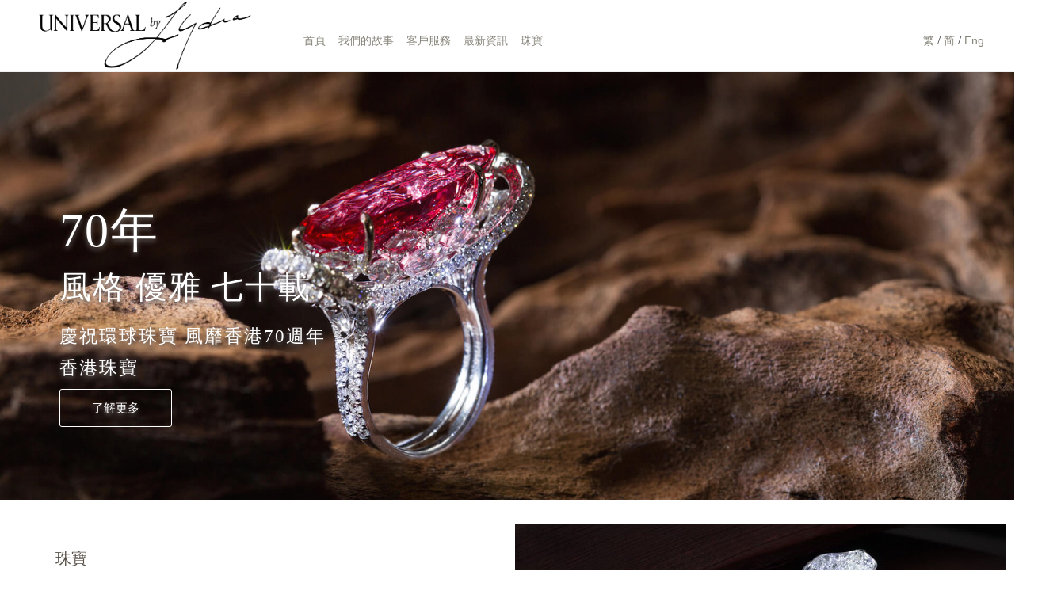

--- FILE ---
content_type: text/html; charset=utf-8
request_url: https://www.uj.com.hk/index.php?route=common/home
body_size: 8587
content:
<!DOCTYPE html>
<html dir="ltr" lang="zh_HK" class="webkit chrome chrome131 mac journal-desktop is-guest skin-2 responsive-layout default-header infinite-scroll catalog-search catalog-currency catalog-cart currency-symbol currency-symbol-mobile no-top-on-mobile collapse-footer-columns mobile-menu-on-tablet extended-layout header-sticky sticky-full product-grid-second-image product-list-second-image hide-cart home-page layout-1 route-common-home oc1 no-secondary" data-j2v="2.9.7">
<head>
<meta charset="UTF-8" />
<meta name="viewport" content="width=device-width, initial-scale=1">
<meta name="format-detection" content="telephone=no">
<!--[if IE]><meta http-equiv="X-UA-Compatible" content="IE=Edge,chrome=1"/><![endif]-->
<title>universal</title>
<base href="https://uj.com.hk/" />
<meta name="description" content="universal" />
<meta property="og:title" content="universal" />
<meta property="og:site_name" content="universal" />
<meta property="og:url" content="https://www.uj.com.hk/index.php?route=common/home" />
<meta property="og:description" content="universal..." />
<meta property="og:type" content="website" />
<meta property="og:image" content="https://uj.com.hk/image/cache/data/website/logo/Frame-600x315.png" />
<meta property="og:image:width" content="600" />
<meta property="og:image:height" content="315" />
<meta name="twitter:card" content="summary" />
<meta name="twitter:title" content="universal" />
<meta name="twitter:description" content="universal..." />
<meta name="twitter:image" content="https://uj.com.hk/image/cache/data/website/logo/Frame-200x200.png" />
<meta name="twitter:image:width" content="200" />
<meta name="twitter:image:height" content="200" />
<link href="https://uj.com.hk/image/data/website/logo/Frame.png" rel="icon" />
<link rel="stylesheet" href="https://uj.com.hk/catalog/view/theme/journal2/css/j-strap.css?j2v=2.9.7"/>
<link rel="stylesheet" href="https://uj.com.hk/catalog/view/javascript/jquery/ui/themes/ui-lightness/jquery-ui-1.8.16.custom.css?j2v=2.9.7"/>
<link rel="stylesheet" href="https://uj.com.hk/catalog/view/theme/journal2/lib/swiper/css/swiper.css?j2v=2.9.7"/>
<link rel="stylesheet" href="https://uj.com.hk/catalog/view/theme/journal2/lib/lightgallery/css/lightgallery.min.css?j2v=2.9.7"/>
<link rel="stylesheet" href="https://uj.com.hk/catalog/view/theme/journal2/lib/magnific-popup/magnific-popup.css?j2v=2.9.7"/>
<link rel="stylesheet" href="https://uj.com.hk/catalog/view/theme/journal2/lib/rs-plugin/css/settings.css?j2v=2.9.7"/>
<link rel="stylesheet" href="https://uj.com.hk/catalog/view/theme/journal2/css/hint.min.css?j2v=2.9.7"/>
<link rel="stylesheet" href="https://uj.com.hk/catalog/view/theme/journal2/css/journal.css?j2v=2.9.7"/>
<link rel="stylesheet" href="https://uj.com.hk/catalog/view/theme/journal2/css/features.css?j2v=2.9.7"/>
<link rel="stylesheet" href="https://uj.com.hk/catalog/view/theme/journal2/css/header.css?j2v=2.9.7"/>
<link rel="stylesheet" href="https://uj.com.hk/catalog/view/theme/journal2/css/module.css?j2v=2.9.7"/>
<link rel="stylesheet" href="https://uj.com.hk/catalog/view/theme/journal2/css/pages.css?j2v=2.9.7"/>
<link rel="stylesheet" href="https://uj.com.hk/catalog/view/theme/journal2/css/account.css?j2v=2.9.7"/>
<link rel="stylesheet" href="https://uj.com.hk/catalog/view/theme/journal2/css/blog-manager.css?j2v=2.9.7"/>
<link rel="stylesheet" href="https://uj.com.hk/catalog/view/theme/journal2/css/side-column.css?j2v=2.9.7"/>
<link rel="stylesheet" href="https://uj.com.hk/catalog/view/theme/journal2/css/product.css?j2v=2.9.7"/>
<link rel="stylesheet" href="https://uj.com.hk/catalog/view/theme/journal2/css/category.css?j2v=2.9.7"/>
<link rel="stylesheet" href="https://uj.com.hk/catalog/view/theme/journal2/css/footer.css?j2v=2.9.7"/>
<link rel="stylesheet" href="https://uj.com.hk/catalog/view/theme/journal2/css/icons.css?j2v=2.9.7"/>
<link rel="stylesheet" href="https://uj.com.hk/catalog/view/theme/journal2/css/responsive.css?j2v=2.9.7"/>
<link rel="stylesheet" href="https://uj.com.hk/catalog/view/theme/journal2/css/flex.css?j2v=2.9.7"/>
<link rel="stylesheet" href="https://uj.com.hk/catalog/view/theme/journal2/css/rtl.css?j2v=2.9.7"/>
<link rel="stylesheet" href="https://uj.com.hk/catalog/view/theme/journal2/css/animate.css?j2v=2.9.7"/>
<link rel="stylesheet" href="index.php?route=journal2/assets/css&amp;j2v=2.9.7" />
<script type="text/javascript" src="https://uj.com.hk/catalog/view/theme/journal2/lib/modernizr/modernizr.min.js?j2v=2.9.7"></script>
<script type="text/javascript" src="https://uj.com.hk/catalog/view/theme/journal2/lib/jquery/jquery-1.8.3.min.js?j2v=2.9.7"></script>
<script type="text/javascript" src="https://uj.com.hk/catalog/view/theme/journal2/lib/jquery.ui/jquery-ui-1.8.24.min.js?j2v=2.9.7"></script>
<script type="text/javascript" src="https://uj.com.hk/catalog/view/javascript/common.js?j2v=2.9.7"></script>
<script type="text/javascript" src="https://uj.com.hk/catalog/view/javascript/jquery/jquery.total-storage.min.js?j2v=2.9.7"></script>
<script type="text/javascript" src="https://uj.com.hk/catalog/view/theme/journal2/lib/jquery.tabs/tabs.js?j2v=2.9.7"></script>
<script type="text/javascript" src="https://uj.com.hk/catalog/view/theme/journal2/lib/swiper/js/swiper.jquery.js?j2v=2.9.7"></script>
<script type="text/javascript" src="https://uj.com.hk/catalog/view/theme/journal2/lib/ias/jquery-ias.min.js?j2v=2.9.7"></script>
<script type="text/javascript" src="https://uj.com.hk/catalog/view/theme/journal2/lib/intense/intense.min.js?j2v=2.9.7"></script>
<script type="text/javascript" src="https://uj.com.hk/catalog/view/theme/journal2/lib/lightgallery/js/lightgallery.js?j2v=2.9.7"></script>
<script type="text/javascript" src="https://uj.com.hk/catalog/view/theme/journal2/lib/magnific-popup/jquery.magnific-popup.js?j2v=2.9.7"></script>
<script type="text/javascript" src="https://uj.com.hk/catalog/view/theme/journal2/lib/actual/jquery.actual.min.js?j2v=2.9.7"></script>
<script type="text/javascript" src="https://uj.com.hk/catalog/view/theme/journal2/lib/countdown/jquery.countdown.js?j2v=2.9.7"></script>
<script type="text/javascript" src="https://uj.com.hk/catalog/view/theme/journal2/lib/image-zoom/jquery.imagezoom.min.js?j2v=2.9.7"></script>
<script type="text/javascript" src="https://uj.com.hk/catalog/view/theme/journal2/lib/lazy/jquery.lazy.1.6.min.js?j2v=2.9.7"></script>
<script type="text/javascript" src="https://uj.com.hk/catalog/view/theme/journal2/lib/rs-plugin/js/jquery.themepunch.tools.min.js?j2v=2.9.7"></script>
<script type="text/javascript" src="https://uj.com.hk/catalog/view/theme/journal2/lib/rs-plugin/js/jquery.themepunch.revolution.js?j2v=2.9.7"></script>
<script type="text/javascript" src="https://uj.com.hk/catalog/view/theme/journal2/lib/quovolver/jquery.quovolver.js?j2v=2.9.7"></script>
<script type="text/javascript" src="https://uj.com.hk/catalog/view/theme/journal2/js/journal.js?j2v=2.9.7"></script>
<!--[if (gte IE 6)&(lte IE 8)]><script src="catalog/view/theme/journal2/lib/selectivizr/selectivizr.min.js"></script><![endif]-->
<script>
        Journal.COUNTDOWN = {
        DAYS    : "Days",
        HOURS   : "Hours",
        MINUTES : "Min",
        SECONDS : "Sec"
    };
        Journal.NOTIFICATION_BUTTONS = '<div class="notification-buttons"><a class="button notification-cart" href="https://uj.com.hk/index.php?route=checkout/cart">查看購物車</a><a class="button notification-checkout" href="https://uj.com.hk/index.php?route=checkout/checkout">結算</a></div>';
</script>

<script src="/catalog/view/theme/journal2/js/scrollReveal.js"></script>
<script src="/catalog/view/theme/journal2/js/wow.min.js"></script>
<script>
var wow = new WOW({
    boxClass: 'wow',
    animateClass: 'animated',
    offset: 0,
    mobile: true,
    live: true
});
wow.init();
</script>

</head>
<body>
<!--[if lt IE 9]>
<div class="old-browser">You are using an old browser. Please <a href="http://windows.microsoft.com/en-us/internet-explorer/download-ie">upgrade to a newer version</a> or <a href="http://browsehappy.com/">try a different browser</a>.</div>
<![endif]-->
<header class="journal-header-default">
    <div class="header">
    <div class="journal-top-header j-min"></div>

    <div id="header" class="journal-header">
        <div class="journal-logo xs-100 sm-100 md-33 lg-25 xl-25">
                            <div id="logo">
                    <a href="/index.php">
                        <img src="https://uj.com.hk/image/cache/data/website/logo/Frame-704x231.png" width="704" height="231" alt="universal" title="universal" class="logo-1x" />                    </a>
                </div>
                    </div>
        <div class="header-assets xs-100 sm-100 md-66 lg-75 xl-75">

            <div class="journal-links j-min xs-100 sm-100 md-100 lg-66 xl-66">
                <div class="links j-min">
                    <ul class="top-menu">
                                        </ul>
                </div>
            </div>
            <div class="journal-cart j-min xs-100 sm-50 md-50 lg-33 xl-33">
                <div id="cart">
  <div class="heading" >
    <a><span id="cart-total">0</span><i></i></a>
  </div>
  <div class="content">
    <div class="cart-wrapper">
        <div class="empty">您的購物車沒有添加商品！</div>
      </div>
</div>
</div>            </div>
            <div class="journal-login j-min xs-100 sm-100 md-100 lg-66 xl-66">
                                <div class="journal-language">
                    <!--form action="https://uj.com.hk/index.php?route=module/language" method="post" enctype="multipart/form-data">
    <div id="language" class="">
        <div class="btn-group">
            <button class="dropdown-toggle" type="button" data-hover="dropdown">
                <div>  繁</div>
            </button>
            <ul class="dropdown-menu">
                                                                                <li><a onclick="$(this).closest('form').find('input[name=\'language_code\']').val('zh_HK'); $(this).closest('form').submit();">  繁</a></li>
                                                                                                                        <li><a onclick="$(this).closest('form').find('input[name=\'language_code\']').val('cn'); $(this).closest('form').submit();">  简</a></li>
                                                                                                                        <li><a onclick="$(this).closest('form').find('input[name=\'language_code\']').val('en'); $(this).closest('form').submit();"> Eng</a></li>
                                                                    </ul>
        </div>
        <input type="hidden" name="language_code" value="" />
        <input type="hidden" name="redirect" value="https://uj.com.hk/index.php?route=common/home" />
    </div>
</form-->

<form action="https://uj.com.hk/index.php?route=module/language" method="post" enctype="multipart/form-data">
    <div id="language" class="">
        <div class="lang-new">

            <ul class="qian">
                                                                                <li class="lan"><a onclick="$(this).closest('form').find('input[name=\'language_code\']').val('zh_HK'); $(this).closest('form').submit();">  繁</a><span>/</span></li>
                                                                                                                        <li class="lan"><a onclick="$(this).closest('form').find('input[name=\'language_code\']').val('cn'); $(this).closest('form').submit();">  简</a><span>/</span></li>
                                                                                                                        <li class="lan"><a onclick="$(this).closest('form').find('input[name=\'language_code\']').val('en'); $(this).closest('form').submit();"> Eng</a><span>/</span></li>
                                                                    </ul>
        </div>
        <input type="hidden" name="language_code" value="" />
        <input type="hidden" name="redirect" value="https://uj.com.hk/index.php?route=common/home" />
    </div>
</form>
                </div>
                                                <div class="journal-currency">
                    <form action="https://uj.com.hk/index.php?route=module/currency" method="post" enctype="multipart/form-data">
    <div id="currency" class="">
        <div class="btn-group">
            <button class="dropdown-toggle" type="button" data-hover="dropdown">
                <div><span class='currency-symbol'>$</span></div>
            </button>
            <ul class="dropdown-menu">
                                                                                    <li><a onclick="$(this).closest('form').find('input[name=\'currency_code\']').val('EUR'); $(this).closest('form').submit();">€</a></li>
                                                                                                                                                                                                        <li><a onclick="$(this).closest('form').find('input[name=\'currency_code\']').val('GBP'); $(this).closest('form').submit();">£</a></li>
                                                                                                                                                                                                        <li><a onclick="$(this).closest('form').find('input[name=\'currency_code\']').val('USD'); $(this).closest('form').submit();">$</a></li>
                                                                                                                                                </ul>
        </div>
        <input type="hidden" name="currency_code" value="" />
        <input type="hidden" name="redirect" value="https://uj.com.hk/index.php?route=common/home" />
    </div>
</form>
                </div>
                                <div class="journal-secondary">
                    <ul class="top-menu">
                                        </ul>
                </div>
            </div>

            <div class="journal-search j-min xs-100 sm-50 md-50 lg-33 xl-33">
                                <div>
                    <div id="search" class="j-min">
                        <div class="button-search j-min"><i></i></div>
                                                    <input type="text" name="search" placeholder="" value="" autocomplete="off" />
                                            </div>
                </div>
                            </div>
        </div>
        <div class="journal-menu j-min xs-100 sm-100 md-100 lg-75 xl-75">
            <style></style>
<div class="mobile-trigger">目錄</div>
<ul class="super-menu mobile-menu menu-table" style="table-layout: fixed">
        <li id="main-menu-item-1" class="drop-down ">
                <a href="index.php" ><span class="main-menu-text">首頁</span></a>
                                                                
        
        <span class="mobile-plus">+</span>
    </li>
        <li id="main-menu-item-2" class="drop-down ">
                <a href="https://uj.com.hk/Our-Story" ><span class="main-menu-text">我們的故事</span></a>
                                                                
        
        <span class="mobile-plus">+</span>
    </li>
        <li id="main-menu-item-3" class="drop-down ">
                <a href="https://uj.com.hk/Customer-Services" ><span class="main-menu-text">客戶服務</span></a>
                                                                
        
        <span class="mobile-plus">+</span>
    </li>
        <li id="main-menu-item-4" class="drop-down ">
                <a href="https://uj.com.hk/News" ><span class="main-menu-text">最新資訊</span></a>
                                                                
        
        <span class="mobile-plus">+</span>
    </li>
        <li id="main-menu-item-5" class="drop-down ">
                <a href="https://uj.com.hk/Jewellery" ><span class="main-menu-text">珠寶</span></a>
                                                                
        
        <span class="mobile-plus">+</span>
    </li>
    </ul>        </div>
    </div>
    </div>
</header><div id="top-modules">
   <div class="journal2_slider " style="padding-top: 0px; padding-bottom: 0px"><div class="journal-slider-250 tp-banner-container box nav-on-hover journal-fullwidth-slider   " style="max-width: 100%; height: 540px;">
    <div class="tp-banner" id="journal-slider-1562160910" style="display: none; background-image: url('https://uj.com.hk/image/cache/data/website/banner/new-spinel-copy-1920x1280.jpg'); background-size: cover; background-position: center center;">
        <ul>
                        <li data-fstransition="fade" data-fsslotamount="0" data-fsmasterspeed="0" data-transition="fade" data-easing="easeInOutQuart" data-masterspeed="800" data-thumb="https://uj.com.hk/image/cache/data/website/banner/new-spinel-copy-100x75h.jpg" >
                        <img src="https://uj.com.hk/image/cache/data/journal2/transparent-980x400.png" data-lazyload="https://uj.com.hk/image/cache/data/website/banner/new-spinel-copy-1920x1280.jpg" width="1220" height="540" alt="" />
                                                <div id="jcaption-1562160910-1" class="tp-caption tp-text fade fadeout" style="font-size: 60px; letter-spacing: 2px; color: rgb(255, 255, 255); text-align: left" data-x="45" data-y="170" data-speed="800" data-start="600" data-easing="easeInOutQuart" data-endeasing="easeInOutQuart">
            <div class="banner-title">
<p class="one">70年</p>
<p class="two">風格 優雅 七十載</p>
<p class="three">慶祝環球珠寶 風靡香港70週年<br>香港珠寶</p>
</div>
<style type="text/css">
.one{font-size:60px; line-height:60px;}
.two{font-size:40px;}
.three{font-size:23px;line-height:40px;}
@media only screen and (max-width: 480px) {
.one{font-size:23px; line-height:22px;}
.two{font-size:21px;}
.three{font-size:15px;line-height:22px;}
.banner-title{ margin-left: 120px;}
}
</style>            </div>
                                                <a id="jcaption-1562160910-2" href="javascript:void(0);"  class="tp-caption tp-text fade fadeout" style="font-size: 15px; color: rgb(255, 255, 255); text-align: center; border-width: 1px; border-radius: 3px; border-style: solid; border-color: rgb(255, 255, 255); padding-top: 10px; padding-right: 40px; padding-bottom: 10px; padding-left: 40px; line-height: 26px" data-x="45" data-y="400" data-easing="easeInOutQuart" data-endeasing="easeInOutQuart">
            了解更多            </a>
                                    </li>
                     </ul>
            </div>
</div>

<style>
.journal-slider-250 .tp-bullets { bottom: 20px !important }</style>

<script>
    (function () {
        $('<style></style>').appendTo($('head'));

        var opts = $.parseJSON('{"delay":4000,"onHoverStop":"off","thumbWidth":100,"thumbHeight":75,"thumbAmount":1,"hideThumbs":1,"navigationType":"bullet","navigationArrows":"solo","navigationStyle":"round","navigationHAlign":"center","navigationVAlign":"bottom","navigationHOffset":"","navigationVOffset":"20","startwidth":"1220","startheight":"540","spinner":""}');
        opts.hideThumbs = 0;
        $('#journal-slider-1562160910').show().revolution(opts);
                $('#journal-slider-1562160910 .tp-bannertimer').hide();
                setTimeout(function() {
            $('#journal-slider-1562160910').css('background-image', 'none');
        }, 2500);
    })();
</script>
</div></div>

<div class="extended-container">
<div id="container" class="j-container">

<div id="notification"></div> 
<div id="content"><h1 style="display: none;">universal</h1><div id="journal-cms-block-449621647" class="journal-cms-block-277 box cms-blocks  " style="">
    <style>
        #journal-cms-block-449621647 .editor-content h1,
        #journal-cms-block-449621647 .editor-content h2,
        #journal-cms-block-449621647 .editor-content h3 {
                }

        #journal-cms-block-449621647 .editor-content p {
                }
    </style>
        <div class="blocks">
    <div class="cms-block xs-100 sm-100 md-100 lg-100 xl-100">
                <span class="block-content" style="">
                        <div class="block-icon block-icon-left" style="background-color: transparent; border-radius: 50px"></div>
                        <div class="editor-content" style="text-align: left"> <div class="home_block_cont">
<div class="block-lay-two">
<div class="left-lay"><img height="400" src="/image/data/website/home-imges/jew.jpg" /></div>

<div class="right-lay">
<h1>珠寶</h1>

<p>七十年來，匠心獨運的非凡工藝一直是環球首飾引以為榮的特色。每一件珠寶作品，均由經驗豐富、技術精湛、力臻完美的工匠，在香港的工作室以人手精心打造。</p>
<a class="more_btn" href="/index.php?route=journal2/blog&amp;journal_blog_category_id=2">更多详情</a></div>
</div>
</div></div>
        </span>
    </div>
</div>
</div>
<script>
    if (!Journal.isFlexboxSupported) {
        Journal.equalHeight($('#journal-cms-block-449621647 .cms-block'), '.block-content');
    }
</script><div id="journal-cms-block-1487606592" class="journal-cms-block-272 box cms-blocks  " style="">
    <style>
        #journal-cms-block-1487606592 .editor-content h1,
        #journal-cms-block-1487606592 .editor-content h2,
        #journal-cms-block-1487606592 .editor-content h3 {
                }

        #journal-cms-block-1487606592 .editor-content p {
                }
    </style>
        <div class="blocks">
    <div class="cms-block xs-100 sm-100 md-100 lg-100 xl-100">
                <span class="block-content" style="">
                        <div class="editor-content" style="text-align: left"> <div class="mls_01">
<div class="item">
<div class="article-bg">
<div class="article-content">
<div class="contact-top">
<p class="contact-title">關釗的傳奇</p>

<p class="contact-des">1940: 年僅十四，關釗先生赴上海成為珠寶學徒，十九歲學成。</p>

<p class="contact-des">1945: 學成當年，關釗先生首創了令人驚豔的立體玫瑰胸針，從重疊二維的技術突破至有曲線的三維作品，在上海一鳴驚人。</p>

<p class="contact-des">1947: 玫瑰胸針設計令關釗先生一夜成名，成為他在香港創立環球首飾的基石。</p>

<div class="contact-item"><a class="contact-button" href="/index.php?route=information/information&amp;information_id=4">了解更多</a></div>

<p class="story-logo"><img src="/image/cache/data/logo3-316x279.png" width="120" /></p>
</div>
</div>
</div>
</div>

<div class="item">
<div class="article-bg-r">
<p><img border="0" src="/image/data/website/home-imges/Our-Stoty-r.png" /></p>
</div>
</div>
</div>
<style type="text/css">.mls_01 .item {
width: calc(100% / 2);
float: left;
}
.story-logo{
margin: 50px auto;
}

.article-bg{
	 width:100%;
	 min-height: 578px;
    background: url(/image/data/website/home-imges/Our-Stoty-bg.png) no-repeat;
    background-position: center;
    background-size: cover;
    overflow: hidden;
	 }
.article-bg-r{
	 width:100%;
	 min-height: 578px;
    background: url(/image/data/website/home-imges/Our-Stoty-r.png) no-repeat;
    background-position: center;
    background-size: cover;
    overflow: hidden;
	 }
	 .article-content{
    display: block;
    max-width: 100%;
    margin: 64px auto 40px;
	 }
     .contact-top{
      padding: 0px 50px;
      margin: 20px auto;
	 }
	 .contact-title{
	 font-size: 40px!important;
    text-align: center;
    letter-spacing: 3px;
    margin: 0 0 4px 0;
    color: #595249 ;
    line-height: 40px!important;
	 }
	 .contact-xian{
    width: 80px;
    height: 2px;
    background: #71e639;
    text-align: center;
    display: block;
    margin: 18px auto;
    margin-top: 26px;
	 }
.contact-des{
     font-size: 15px!important;
    color: #000;
    margin: 0 0 24px 0; 
	line-height:24px!important;
	 }

.contact-item{
	    width:100%;
		height:auto;
        overflow: hidden;
	 }

.contact-orz{
    margin: 132px 0 0 0;
    font-size: 32px;
    color: #ffffff;   
}

.contact-item .cdes{
    margin: 24px auto;
    font-size: 18px;
    line-height: 36px;
    color: #ffffff;
    width: 90%;
    padding: 25px 63px;
}
 

.contact-button{
    display: inline-block;
    margin: 40px 0 0 0;
    text-decoration: none;
    line-height: 3.5em;
    font-size: 14px;
    color: #595249;  
    text-align: center;
    width: 194px;
    height: 50px;
    letter-spacing: 1px;  
    border: 1px solid #595249;
    border-radius: 0px;
    transition: all .5s ease;

}
.contact-button:hover{
   color:#595249;     
}


.clearfix{
  clear:both;
  height:0;
}
@media only screen and (max-width: 1024px){
.article-bg {
min-height: 100px;
}
.article-content {
margin: 30px auto 40px;
}
.article-bg-r {
min-height: 100px;
}
.contact-des {
margin: 0 0 12px 0;
}
.contact-button {
margin: 10px 0 0 0;
}
.story-logo{
margin: 20px auto;
}
}
@media only screen and (max-width: 760px){
.info{
margin: 0 auto;
}
}
@media only screen and (max-width: 480px){
.mls_01 .item {
    width: calc(100%)!important;
    min-height: 170px;
}
figure.backgrod h2{
    font-size:30px;
}
figure.backgrod p {
    margin: 15px 0 100px 0;
}
.contact-item .cdes{
    margin: 0px auto;
    width: 100%;
    padding: 25px 20px;
}
.article-content {
margin: 30px auto 40px;
}
.article-bg-r {
min-height: 100px;
}
}
</style></div>
        </span>
    </div>
</div>
</div>
<script>
    if (!Journal.isFlexboxSupported) {
        Journal.equalHeight($('#journal-cms-block-1487606592 .cms-block'), '.block-content');
    }
</script><div id="journal-cms-block-1655311374" class="journal-cms-block-279 box cms-blocks  " style="">
    <style>
        #journal-cms-block-1655311374 .editor-content h1,
        #journal-cms-block-1655311374 .editor-content h2,
        #journal-cms-block-1655311374 .editor-content h3 {
                }

        #journal-cms-block-1655311374 .editor-content p {
                }
    </style>
        <div class="blocks">
    <div class="cms-block xs-100 sm-100 md-100 lg-100 xl-100">
                <span class="block-content" style="">
                        <div class="editor-content" style="text-align: left"> <div class="savoir-article-bg">
<div class="savoir-article-content">
<div class="savoir-contact-top">
<p class="savoir-contact-title">工藝世家</p>
</div>

<p class="savoir-contact-title">鑄造鉑金周年限量版玫瑰</p>

<p class="savoir-contact-des">在環球首飾的歷史上，玫瑰是最具代表性的圖案，標誌著創辦人關超先生於學徒時期時首創的立體玫瑰胸針，奠定了環球珠寶的風格與地位。</p>

<p class="savoir-contact-des">環球首飾特意設計了限量版的鉑金周年玫瑰，向創辦人關釗先生致敬，延續關先生致力堅守工藝、勇於創新的傳奇故事。</p>

<div class="mls_02">
<div class="item">&nbsp;</div>

<div class="item">
<div class="savoir-contact-item"><a class="savoir-contact-button" href="/Savoir-Faire">了解更多</a></div>
</div>

<div class="item">
<p class="logo-1"><img border="0" src="/image/data/website/logo/footer_logo-1.png" width="100" /></p>
</div>
</div>
</div>
</div>
<style type="text/css">.savoir-article-bg{
	 width:100%;
	 min-height: 500px;
    background: url(image/data/website/home-imges/Our-Stoty-bg1.jpg) no-repeat;
    background-position: center;
    background-size: cover;
    overflow: hidden;
	padding: 30px;
	 }
	 .savoir-article-content{
    width: 100%;
    float: left;
    padding: 0;
    border: 1px solid #7b7b7b;
	
	 }
     .savoir-contact-top{
    border-bottom: 1px solid #7b7b7b;
    margin-bottom: 25px;
    margin-top: 30px;
    padding-bottom: 20px;
	 }
	 .savoir-contact-title{
	 font-size: 40px!important;
    text-align: center;
    letter-spacing: 3px;
    margin: 0 0 4px 0;
    color: #fff;
    line-height: 40px!important;
	 }

.savoir-contact-des{
    padding: 0px 200px;
    text-align: center;
    margin-top: 20px;
    margin-bottom: 0px !important;
    color: #ccc;
    line-height: 28px;
    font-size: 14px;
	 }

.savoir-contact-item{
	    width:100%;
		height:auto;
        overflow: hidden;
       text-align:center;
	 }

.mls_02 .item {
width: calc(100% / 3);
float: left;
padding: 20px;
}

.savoir-contact-item .cdes{
    margin: 24px auto;
    font-size: 18px;
    line-height: 36px;
    color: #ffffff;
    width: 90%;
    padding: 25px 63px;
}
 

.savoir-contact-button{
    display: inline-block;
    margin: 53px 0 27px 0;
    text-decoration: none;
    line-height: 3.5em;
    font-size: 14px;
    color: rgb(255, 255, 255);
    text-align: center;
    width: 194px;
    height: 50px;
    letter-spacing: 1px;  
    border: 1px solid #fff;
    border-radius: 0px;
    transition: all .5s ease;
    

}
.savoir-contact-button:hover{
   color:#fff;     
}
.logo-1{ 
margin: 30px 30px 0 0;
float: right;
}

.clearfix{
  clear:both;
  height:0;
}


@media only screen and (max-width:480px){
.savoir-contact-title{
font-size: 21px!important;
line-height: 22px!important;
}
.savoir-contact-des {
padding: 0px 28px;
}
.savoir-contact-button {
margin:  0  0;
}
.logo-1  {
margin:  0  0;
}
.mls_02 .item {
    width: calc(100%)!important;
}
}
</style></div>
        </span>
    </div>
</div>
</div>
<script>
    if (!Journal.isFlexboxSupported) {
        Journal.equalHeight($('#journal-cms-block-1655311374 .cms-block'), '.block-content');
    }
</script><div id="journal-headline-rotator-374284923" class="journal-headline-rotator-274 journal-rotator headline-mode box  bullets- align-center bullets-off" style="display: none; ; ">
        <div class="quote   " style="text-align: center;">
        <div style="min-height:0px;">
                <div class="rotator-text "><span style=""><h1 class="home-til">品牌背後</h1>
<div class="decoration-line">&nbsp;</div>
<style type="text/css">
h1.home-til{
margin-bottom:10px;
}
.decoration-line {
background: #a89131;
width: 54px;
margin: 0 auto;
height: 3px;
}
</style></span></div>
                </div>
    </div>
    </div>
<script>
    (function () {
        var single_quote = parseInt('1', 10) <= 1;

        $('#journal-headline-rotator-374284923').show().quovolver({
            children        : '.quote',
            equalHeight     : false,
            navPosition     : single_quote ? '' : 'below',
            navNum          : '' ? true : false,
            pauseOnHover    : parseInt('1', 10) ? true : false,
            autoPlay        : !single_quote,
            autoPlaySpeed   : '4000',
            transitionSpeed : 300
        });
    })();
</script><div id="journal-cms-block-157621935" class="journal-cms-block-185 box cms-blocks  " style="">
    <style>
        #journal-cms-block-157621935 .editor-content h1,
        #journal-cms-block-157621935 .editor-content h2,
        #journal-cms-block-157621935 .editor-content h3 {
                }

        #journal-cms-block-157621935 .editor-content p {
                }
    </style>
        <div class="blocks">
    <div class="cms-block xs-100 sm-100 md-100 lg-100 xl-100">
                <span class="block-content" style="">
                        <div class="block-icon block-icon-left" style="background-color: transparent; border-radius: 50%"></div>
                        <div class="editor-content" style="text-align: left"> <div class="home_block_cont">
<div class="block-lay">
<div class="left-lay"><img src="/image/data/website/Talk-with-Us/01.jpg" /></div>

<div class="right-lay">
<h1>環球首飾如今已傳承至第三代. 什麼價值觀是您最想告訴下一代的？</h1>

<p>(左)創始人關釗先生之女，現環球首飾</p>

<p>董事- 關研女士</p>

<p>(右)創始人關釗先生之女 &ndash; 關玲女士</p>
<a class="more_btn" href="/Talk-with-Us">了解更多</a></div>
</div>
</div></div>
        </span>
    </div>
</div>
</div>
<script>
    if (!Journal.isFlexboxSupported) {
        Journal.equalHeight($('#journal-cms-block-157621935 .cms-block'), '.block-content');
    }
</script><div id="journal-cms-block-996017221" class="journal-cms-block-278 box cms-blocks  " style="">
    <style>
        #journal-cms-block-996017221 .editor-content h1,
        #journal-cms-block-996017221 .editor-content h2,
        #journal-cms-block-996017221 .editor-content h3 {
                }

        #journal-cms-block-996017221 .editor-content p {
                }
    </style>
        <div class="blocks">
    <div class="cms-block xs-100 sm-100 md-100 lg-100 xl-100">
                <span class="block-content" style="">
                        <div class="editor-content" style="text-align: left"> <div class="services-article-bg">
<div class="services-article-content">
<div class="mls_03">
<div class="item">
<div class="logo-2">
<p><img border="0" src="/image/data/website/home-imges/logo-2.png" width="150" /></p>
</div>
</div>

<div class="item">
<div class="services-columns">
<h1 class="services-title">客戶服務</h1>
</div>
</div>

<div class="item">
<div class="services-contact-item"><a class="services-contact-button" href="/Customer-Services">了解更多</a></div>
</div>
</div>
</div>
<style type="text/css">.services-article-bg{
	width:100%;
	min-height: 350px;
    background: url(image/data/website/home-imges/Customer-Services-bg.png) no-repeat;
    background-position: center;
    background-size: cover;
    overflow: hidden;
	padding: 30px;
	 }
	 .services-article-content{
    width: 100%;
    float: left;
    padding: 0;
	 }

h1.services-title{ 
color:#FFFFFF;
font-size: 40px;
border-bottom: 3px solid #ffffff;
}


.services-contact-item{
	    width:100%;
		height:auto;
        overflow: hidden;
       text-align:center;
	 }

.mls_03 .item {
width: calc(100% / 3);
float: left;
padding: 20px;
}

.services-contact-button{
    display: inline-block;
    margin: 100px 0 27px 0;
    text-decoration: none;
    line-height: 3.5em;
    font-size: 14px;
    color: rgb(255, 255, 255);
    text-align: center;
    width: 194px;
    height: 50px;
    letter-spacing: 1px;  
    border: 1px solid #fff;
    border-radius: 0px;
    transition: all .5s ease;
}
.services-contact-button:hover{
   color:#fff;     
}
.logo-2{ 
text-align:center; 
padding:30px 0;
}
.services-columns {
text-align: center;
padding: 90px 0; 
}

.clearfix{
  clear:both;
  height:0;
}


@media only screen and (max-width:480px){
.services-contact-button {
margin:  0  0;
}
.logo-2  {
padding:  0  0;
}
.services-columns {
padding:  0  0;
}
h1.services-title{ 
font-size: 30px;
}
.services-contact-button{
margin: 10px 0 27px 0;
}
.mls_03 .item {
    width: calc(100%)!important;
}
}
</style>
</div></div>
        </span>
    </div>
</div>
</div>
<script>
    if (!Journal.isFlexboxSupported) {
        Journal.equalHeight($('#journal-cms-block-996017221 .cms-block'), '.block-content');
    }
</script>    </div>
</div>
</div>
<footer class="fullwidth-footer">
    <div id="footer">
        <div class="row columns " style="">
        <div class="column  text xs-100 sm-100 md-100 lg-100 xl-100 no-title">
                        <div class="column-text-wrap  block-icon-top" style="">
                        <span><p align="center"><img height="125" src="https://uj.com.hk/image/data/website/logo/Frame.png" width="380" /></p></span>
        </div>
            </div>
    </div>
<div class="row columns " style="margin-bottom: 10px; padding-top: 25px; padding-bottom: 25px">
        <div class="column  text xs-100 sm-50 md-33 lg-33 xl-33 no-title">
                        <div class="column-text-wrap  block-icon-top" style="">
                        <span><div class="midea">
<ul>
	<li>關注我們</li>
	<li><a href="https://www.facebook.com/universaljewellery/" target="_blank"><i class="fa fa-facebook fa-lg"></i></a></li>
	<li><a href="https://www.instagram.com/ujstudio/" target="_blank"><i class="fa fa-instagram fa-lg"></i></a></li>
	<li><a class="tooltips" href="javascript:"><i class="fa fa-wechat fa-lg"></i><span><img src="/image/data/website/home-imges/qrcode_for_gh_1ac373748954_860.jpg" width="100" /></span></a></li>
</ul>
</div>
<link href="//netdna.bootstrapcdn.com/font-awesome/4.7.0/css/font-awesome.min.css" rel="stylesheet" />
<style type="text/css">.midea a {color:#fff;
}
div.midea ul{
    list-style:none;
    margin: 0px; 
    padding: 0px; 
    width: auto; 
}
div.midea ul li{
    float:left; 
    padding-right: 10px;
    line-height: 40px;
}
/*Tooltips*/
.tooltips{
position:relative; 
z-index:2;color: #038103;
}
.tooltips:hover{
z-index:3;
background:none; 
}
.tooltips span{
display: none;
}
.tooltips:hover span{
display:block;
position:absolute;
top:-31px;
left:30px;
width:110px;
padding: 3px;
color:black;
font-size:13px;
}
</style></span>
        </div>
            </div>
        <div class="column  text xs-100 sm-50 md-33 lg-33 xl-33 no-title">
                        <div class="column-text-wrap has-icon block-icon-left" style="padding-left: fpx">
                        <div class="block-icon block-icon-left" style="background-color: transparent"></div>
                        <span><p>訂閱會員通訊，緊貼環球首飾的最新動態與獨家消息</p></span>
        </div>
            </div>
        <div class="column  newsletter xs-100 sm-50 md-33 lg-33 xl-33 no-title">
                            <div class="column-wrap" style=""><div id="journal-newsletter-1312316733" class="journal-newsletter-271 box journal-newsletter text-left " style="; ">
        <div class="box-content" style="">
                <span class="newsletter-input-wrap" style="height: 39px">
            <input type="text" class="newsletter-email" placeholder="輸入您的電郵地址" style="" />
            <a class="newsletter-button button" onclick="Journal.newsletter($('#journal-newsletter-1312316733'));" style="top: 1px; right: 2px; background-color: rgb(58, 48, 85)"><i style="margin-right: 5px; color: rgb(255, 255, 255); font-size: 16px" data-icon="&#xf178;"></i></a>
        </span>
    </div>
    <script>
        $("<style></style>").appendTo($('head'));
    </script>
</div></div>
            </div>
    </div>    </div>
    <div class="bottom-footer fullwidth-bar">
        <div class="no-payments">
                        <div class="copyright">© 2019 universal. All Rights Reserved.</div>
                                </div>
    </div>
</footer>
<div class="scroll-top"></div>
<script type="text/javascript" src="https://uj.com.hk/catalog/view/theme/journal2/lib/lightgallery/js/lg-thumbnail.min.js?j2v=2.9.7"></script>
<script type="text/javascript" src="https://uj.com.hk/catalog/view/theme/journal2/lib/hover-intent/jquery.hoverIntent.min.js?j2v=2.9.7"></script>
<script type="text/javascript" src="https://uj.com.hk/catalog/view/theme/journal2/lib/pnotify/jquery.pnotify.min.js?j2v=2.9.7"></script>
<script type="text/javascript" src="https://uj.com.hk/catalog/view/theme/journal2/lib/vide/jquery.vide.min.js?j2v=2.9.7"></script>
<script type="text/javascript" src="https://uj.com.hk/catalog/view/theme/journal2/lib/respond/respond.js?j2v=2.9.7"></script>
<script type="text/javascript" src="https://uj.com.hk/catalog/view/theme/journal2/lib/autocomplete2/jquery.autocomplete2.min.js?j2v=2.9.7"></script>
<script type="text/javascript" src="https://uj.com.hk/catalog/view/theme/journal2/js/init.js?j2v=2.9.7"></script>
<script type="text/javascript" src="index.php?route=journal2/assets/js&amp;j2v=2.9.7"></script>
</body>
</html>


--- FILE ---
content_type: text/css;charset=UTF-8
request_url: https://uj.com.hk/index.php?route=journal2/assets/css&j2v=2.9.7
body_size: 21424
content:
/* Control Panel Settings */
            .quickview .mfp-iframe-holder .mfp-content{height:563px}
                                            #more-details[data-hint]:after{color: rgb(255, 255, 255);background-color: rgb(221, 0, 23)}
                    #more-details i:before{content: '\e62c';font-size: 28px;color: rgb(255, 255, 255);top: -2px}
                    .quickview #content{background-color: rgb(255, 255, 255)}
                    .quickview #tab-description{padding-right:10px;padding-left:10px;padding-top:10px;padding-bottom:10px}
                    .quickview h1.heading-title{text-align:left}
                    .label-latest{color: rgb(255, 255, 255);border-radius: 50%;width: 40px;height: 40px; line-height: 40px; padding-top:0; padding-bottom:0;background-color: rgb(68, 67, 73)}
                    .label-sale{color: rgb(255, 255, 255);border-radius: 50%;width: 40px;height: 40px; line-height: 40px; padding-top:0; padding-bottom:0;background-color: rgb(221, 0, 23)}
                    .label-outofstock{background-color:rgb(221, 0, 23);font-weight: bold;text-transform: uppercase;letter-spacing: 1px}
                    header .links a, .links .no-link, .mm-header-link a{font-size: 12px;color: rgb(204, 204, 204)}
                                            .drop-down ul li a, .fly-drop-down ul li a{color: rgb(135, 133, 122)}
                    .mega-menu div > h3{font-weight: normal;color: rgb(255, 255, 255);border-bottom-width: 1px;border-style: solid;border-color: rgb(80, 80, 80);padding-bottom:5px}
                    .mega-menu-categories .mega-menu-item ul li a{font-size: 12px;color: rgb(255, 255, 255)}
                .mega-menu-categories .mega-menu-item ul li a:hover{color: rgb(221, 0, 23)}
                .mega-menu-brands div > h3{font-weight: normal;color: rgb(255, 255, 255);text-align:left}
                    .mega-menu-html div > h3, .mega-menu-mixed .mega-menu-html > h3{font-weight: normal;text-align:left}
                    .mega-menu-html .mega-menu-item .wrapper{color: rgb(68, 67, 73);padding-top:8px}
                    .super-menu > li > a{font-size: 14px;text-transform: none;color: rgb(135, 133, 122)}
                    .super-menu > li, .super-menu > li:last-of-type, .journal-desktop .menu-floated .float-right{border-style:none}
                    .drop-down ul li, .mobile-menu .drop-down ul li, .flyout-menu .fly-drop-down ul li{border-bottom-style:solid;border-color: rgb(80, 80, 80)}
                    .mega-menu-categories .mega-menu div > h3{text-align:left}
                            .mega-menu-brands .mega-menu-item div{border-radius: 2px}
                            .mega-menu-brands .mega-menu-item img{border-radius: 2%}
                                    .mobile-trigger:before{content: '\e618';font-size: 20px;color: rgb(68, 67, 73);top: -1px}
                            .drop-down .menu-plus:before{content: '\e62c';font-size: 14px;color: rgb(255, 255, 255);top: -3px}
                    .mega-menu-categories .mega-menu-item ul li a:before, html[dir='rtl'] .mega-menu-categories .mega-menu-item ul li a::after{content: '\e62c';font-size: 10px;color: rgb(255, 255, 255)}
                    .mobile-trigger, .mobile-menu-on-tablet .mobile-trigger{font-weight: bold;font-size: 16px;text-transform: uppercase;color: rgb(56, 56, 56)}
                    .journal-menu .mobile-menu > li .mobile-plus, .tablet.mobile-menu-on-tablet header .journal-menu .mobile-menu > li .mobile-plus, .mobile.mobile-menu-on-tablet header .journal-menu .mobile-menu > li .mobile-plus{background-color: rgb(56, 56, 56);color: rgb(255, 255, 255)}
                                            header .links li:hover a, .mm-header-link li:hover a{color: rgb(250, 250, 250)}
                                    .super-menu > li:hover > a{color: rgb(89, 82, 73)}
                                            header .journal-secondary a:hover, header .journal-secondary .links > a:hover, .mm-header-link a:hover{color: rgb(221, 0, 23)}
                    .mega-menu div > h3:hover > a{color: rgb(221, 0, 23)}
                                    .drop-down ul li:hover > a, .fly-drop-down ul li:hover > a{color: rgb(255, 255, 255)}
                    .drop-down ul li, .fly-drop-down ul li{background-color: rgba(255, 255, 255, 0.85)}
                    .drop-down ul li:hover, .drop-down ul > li:hover > a, .fly-drop-down ul > li:hover > a{background-color:rgb(232, 72, 47);border-color:rgb(232, 72, 47);}
                                        .journal-menu .mobile-trigger{background-color: rgb(228, 228, 228)}
                    .mega-menu .product-grid-item .price{display:none}
                            .mega-menu{padding:20px}
                    .mega-menu-item > div, #header .mega-menu .product-wrapper{margin-right:10px}
                                    .mega-menu .product-grid-item .price, .mega-menu .product-grid-item .price-new{color: rgb(42, 43, 46)}
                            .mega-menu-column > div > h3, .mega-menu-column > h3{padding-bottom:5px;font-weight: normal;font-size: 16px;color: rgb(255, 255, 255);margin-bottom:10px;border-bottom-width: 1px;border-style: solid;border-color: rgb(80, 80, 80)}
                    .mega-menu-column.mega-menu-html .wrapper h1, .mega-menu-column.mega-menu-html .wrapper h2, .mega-menu-column.mega-menu-html .wrapper h3{padding-bottom:5px}
                    .mega-menu-column.mega-menu-html .wrapper h1, .mega-menu-column.mega-menu-html .wrapper h2, .mega-menu-column.mega-menu-html .wrapper h3, .mega-menu .mega-menu-column .menu-cms-block h1, .mega-menu .mega-menu-column .menu-cms-block h2, .mega-menu .mega-menu-column .menu-cms-block h3{font-size: 16px;color: rgb(255, 255, 255)}
                            .mega-menu .product-wrapper{border-width: 0px;border-style: solid}
                            .mega-menu-categories .mega-menu-item ul li.view-more a{font-weight: bold;font-size: 11px}
                        .mobile .journal-menu .mobile-menu > li, .tablet.mobile-menu-on-tablet header .journal-menu .mobile-menu > li, .mobile.mobile-menu-on-tablet header .journal-menu .mobile-menu > li, #header .journal-menu .mobile-menu > li .mobile-plus{border-style:solid;border-color: rgb(80, 80, 80)}
                    .mega-menu-column.mega-menu-html .wrapper p, .mega-menu-column.mega-menu-html .wrapper p span, .mega-menu .mega-menu-column .menu-cms-block{font-size: 12px}
                            .quote .button{font-size: 23px;color: rgb(255, 255, 255);padding:0 40px;line-height:54px;background-color: rgb(68, 67, 73);background-image: linear-gradient(to right, #107380, #6940fb)}
                .quote .button:hover{background-color: rgb(221, 0, 23);background: linear-gradient(to left, #cb2d3e , #ef473a);box-shadow: 0px 0px 70px rgba(0, 0, 0, 0.5)}
                            .quote .button:active{box-shadow: inset 0px 2px 40px -5px rgba(0, 0, 0, 0.8)}
                    .product-info .left .image a img{border-width: 1px;border-radius: 3px;border-style: solid;border-color: rgb(238, 238, 238)}
                    .product-info .left .image-additional a img{border-radius: 3px}
                    .product-info .left .image-additional a{padding:0 15px 15px 0}
                            .product-info .image .label-latest{display: none}
                    .product-info .image .label-sale{display: none}
                    .product-info .image .label-outofstock{display: none}
                    .product-options > div, .product-options > ul{background-color: rgb(244, 244, 244)}
                                            .product-options > div, .product-options > ul, .skin-11 .right .heading-title{margin-bottom:10px}
                    .product-info .right .description .instock{color: rgb(51, 153, 101)}
                    .product-info .right .description .outofstock{color: rgb(221, 0, 23)}
                    .product-info .right .price .price-new, .product-info .right .price .product-price, .product-info .right .price li.price-new, .product-info .right .price li.product-price{font-size: 34px}
                    .product-info .right .price .price-old, .product-info .right .price li.price-old{font-size: 22px;color: rgb(255, 255, 255)}
                    .product-info .right .price-old{border-radius: 3px;background-color: rgb(221, 0, 23)}
                    .product-info .option > ul > li:active, .product-info .option > ul > li.selected{box-shadow:inset 0 0 8px rgba(0, 0, 0, 0.7)}
                    #content .product-info .options h3, .ms-sellerprofile.description h3{font-weight: normal;font-size: 14px;color: rgb(255, 255, 255);background-color: rgb(169, 184, 192)}
                    .product-info .option > ul > li{color: rgb(255, 255, 255);background-color: rgb(68, 67, 73);border-radius: 3px}
                    .product-info .right .cart div .qty{border-radius: 3px}
                    #button-cart, .product-info .right .cart div .button.enquiry-button{font-size: 16px;text-transform: uppercase;color: rgb(255, 255, 255)}
                    #button-cart, .product-info .right .cart div .button.enquiry-button, .quickview #more-details{border-width: 0px;border-style: solid;background-color: rgb(68, 67, 73)}
                    .product-info .right .wishlist-compare .links a{font-size: 14px;color: rgb(68, 67, 73)}
                .product-info .right .wishlist-compare .links a:hover{color: rgb(221, 0, 23)}
                #tabs a, #tabs li a{font-size: 15px;color: rgb(255, 255, 255);background-color: rgb(68, 67, 73);box-shadow:inset 0 -3px 6px -2px rgba(0, 0, 0, 0.5)}
                                            .product-info .tab-content, .tab-content{border-top-right-radius: 3px;border-bottom-right-radius: 3px;border-bottom-left-radius: 3px;padding:15px}
                    .product-info .left .journal-custom-tab h3{font-weight: bold ;font-size: 15px }
                    .product-info .left .journal-custom-tab, .product-info .left .journal-custom-tab p, .product-info .left .journal-custom-tab p span{font-size: 12px }
                    .product-info .left .journal-custom-tab{border-radius: 3px}
                    .product-info .right .journal-custom-tab h3{font-weight: bold;font-size: 17px}
                    .product-info .right .journal-custom-tab, .product-info .right .journal-custom-tab p, .product-info .right .journal-custom-tab p span{font-size: 15px}
                    .product-info .right .journal-custom-tab{border-radius: 3px;line-height:26px}
                    .product-info .gallery-text:before{content: '\e015';font-size: 16px}
                    #product-gallery .swiper-button-prev::before{content: '\f053';font-size: 20px;color: rgb(68, 67, 73)}
                    #product-gallery .swiper-button-next::before{content: '\e60e';font-size: 20px;color: rgb(68, 67, 73)}
                            .product-info .right .wishlist-compare .links a:before{content: '\e662';font-size: 14px}
                    .product-info .right .wishlist-compare .links a+a:before{content: '\e025';font-size: 14px}
                            .product-info .right .options .option{border-color: rgb(255, 255, 255)}
                    .product-info .option > ul > li.selected, .product-info .option > ul > li:hover{color: rgb(255, 255, 255);background-color: rgb(221, 0, 23)}
                    .product-info .right .cart div .journal-stepper{color: rgb(255, 255, 255);background-color: rgb(68, 67, 73)}
                .product-info .right .cart div .journal-stepper:hover{color: rgb(255, 255, 255);background-color: rgb(221, 0, 23)}
                    #button-cart:hover, .product-info .right .cart div .button.enquiry-button:hover, .quickview #more-details:hover{background-color: rgb(221, 0, 23)}
                        .product-info .right .wishlist-compare{background-color: rgb(244, 244, 244)}
                    #tabs a:hover, #tabs a.selected, #tabs li a:hover, #tabs li.active a{color: rgb(255, 255, 255);background-color: rgb(221, 0, 23)}
                    .product-info .tab-content, .tab-content, .quickview .tab-content{background-color: rgb(244, 244, 244)}
                    .tags{text-align:left}
                    .tags a, .tags b{border-radius: 3px}
                    .tags b{background-color: rgb(68, 67, 73);color: rgb(255, 255, 255)}
                    .tags a{background-color: rgb(244, 244, 244)}
                .tags a:hover{color: rgb(255, 255, 255);background-color: rgb(221, 0, 23)}
                    #product-gallery .swiper-button-prev, #product-gallery .swiper-button-next{border-radius: 50%;height:25px; line-height:25px;width:25px}
                    .product-info .right > div > div, .product-info .right > div > ul{padding-left:10px;padding-right:10px;padding-bottom:10px;padding-top:10px}
                            .product-info .right .options .option label:hover{color: rgb(221, 0, 23)}
                            #product-gallery .swiper-button-prev:hover::before, #product-gallery .swiper-button-next:hover::before{color: rgb(221, 0, 23)}
                    .product-info .right .options .option label{color: rgb(66, 139, 202)}
                                        .attribute tbody td{text-align:left}
                                                    .product-sold-count-text{font-size: 15px}
                    .product-info .right > div > .price{background-color: rgba(0, 0, 0, 0);padding:0px;display:none}
                            .product-page .heading-title{text-align:left}
                            .attribute tr td:first-child{text-align:left}
                            .product-info .right > div > .options{display:block}
                                                            #tabs{border-top-left-radius: 3px;border-top-right-radius: 3px}
                    body{font-family: Helvetica, Arial, sans-serif;font-size: 15px;color: rgb(42, 43, 46)}
                            .heading-title, .box-heading, #blogArticle .articleHeader h1, .oc-filter .panel-heading{text-align:left;border-bottom-width: 1px;border-style: solid;border-color: rgb(238, 238, 238);line-height:40px; min-height:40px;}
                    .secondary-title, #content #review-title{text-align:left;font-size: 14px;color: rgb(56, 56, 56);border-width: 0px;border-bottom-width: 1px;border-style: dotted;border-color: rgb(204, 204, 204);padding-top:7px; padding-bottom:7px}
                    .heading-title, .box-heading, #blogArticle .articleHeader h1, #swipebox-caption, .journal-carousel .htabs.single-tab a:hover, .journal-carousel .htabs.single-tab a.selected, .oc-filter .panel-heading{font-size: 22px}
                    .button, .side-column .box-content a.button, #quickcheckout .button, .modal-footer .btn{font-size: 14px;color: rgb(255, 255, 255)}
                    .button, #quickcheckout .button, .modal-footer .btn{border-radius: 2px;padding:0 15px;line-height:35px;background-color: rgb(68, 67, 73)}
                    .breadcrumb{font-size: 12px;color: rgb(80, 80, 80);background-color: rgb(238, 238, 238);border-bottom-right-radius: 3px;border-bottom-left-radius: 3px;display:block !important;}
                    .scroll-top:before{content: '\e611';font-size: 25px;color: rgb(220, 169, 128)}
                            .extended-layout .extended-container{background-color: rgb(255, 255, 255)}
                    a{color: rgb(51, 157, 185)}
                a:hover{color: rgb(221, 0, 23)}
                    .button:hover, .side-column .box-content a.button:hover, #quickcheckout .button:hover, .modal-footer .btn:hover{color: rgb(255, 255, 255)}
                    .button:hover, #quickcheckout .button:hover, .modal-footer .btn:hover{background-color: rgb(232, 72, 47);border-color: rgb(232, 72, 47)}
                    .breadcrumb a:hover{color: rgb(221, 0, 23)}
                    .scroll-top:hover:before{color: rgb(220, 169, 128)}
                            .extended-container:before{background-color: rgb(238, 238, 238)}
                                                            .box-sections ul li, .custom-sections .box-heading.box-sections{border-style:solid;border-color: rgb(204, 204, 204)}
                    .custom-sections .box-heading{background-color: rgb(228, 228, 228)}
                    .box-sections ul li a{font-size: 14px;text-transform: uppercase;color: rgb(56, 56, 56)}
                            .box-sections ul li a:hover, .box-sections ul li a.selected{background-color: rgb(255, 255, 255)}
                            #top-modules .journal2_custom_sections:before{background-color: rgb(228, 228, 228)}
                    .box-heading.box-sections, #top-modules .journal2_custom_sections::before, #bottom-modules .journal2_custom_sections::before{box-shadow: inset 0px -6px 17px -5px rgba(0, 0, 0, 0.15)}
                    #footer{margin-top:20px;margin-bottom:0px}
                    footer .column > h3{border-bottom-style:dotted;text-align:left;font-size: 15px;color: rgb(140, 127, 159);border-color: rgb(80, 80, 80)}
                    footer .column-menu-wrap > ul li{font-size: 15px;color: rgb(255, 255, 255)}
                    footer .contacts{box-shadow:none;border-top-width: 1px;border-bottom-width: 1px;border-style: dotted;border-color: rgb(80, 80, 80)}
                    footer .contacts [data-hint]:after{border-radius: 3px;color: rgb(255, 255, 255);background-color: rgb(105, 185, 207)}
                    .bottom-footer{box-shadow:none;border-top-width: 1px;border-style: solid;border-color: rgb(255, 255, 255)}
                    .fullwidth-footer{background-color: rgb(58, 48, 85)}
                    footer .column-menu-wrap > ul li:hover a{color: rgb(255, 255, 255)}
                    footer .contacts > div > span > .contact-icon{background-color: rgb(68, 67, 73);border-radius: 50%}
                    footer a .contacts-text:hover{color: rgb(105, 185, 207)}
                    footer .contacts-text{color: rgb(255, 255, 255)}
                    .bottom-footer .copyright{font-size: 12px;color: rgb(140, 127, 159)}
                    .column.products .product-grid-item{border-color: rgb(80, 80, 80);border-bottom-style:dotted;padding:5px 0}
                    .column.products .product-grid-item .price-old{font-size: 12px;color: rgb(168, 168, 168)}
                    .column.products .product-grid-item .name a:hover{color: rgb(221, 0, 23)}
                    .column.products .product-grid-item .price, .column.products .product-grid-item .price-new{color: rgb(255, 255, 255)}
                    .column.products .product-grid-item .name a, .footer-post-title{color: rgb(255, 255, 255)}
                    .column.products .product-grid-item .name a{white-space:normal}
                        footer .column-text-wrap h1, footer .column-text-wrap h2, footer .column-text-wrap h3{padding-bottom:2px;font-size: 14px;color: rgb(255, 255, 255)}
                    footer .column-text-wrap{color: rgb(140, 127, 159)}
                    .footer-post{border-bottom-style:dotted;border-color: rgb(80, 80, 80);padding:5px 0}
                            .footer-post .comment-date .p-date:before{color: rgb(244, 244, 244)}
                    .footer-post .comment-date .p-comment:before{color: rgb(244, 244, 244)}
                                                    #cart .heading i{border-left-style:none;background-color: rgb(56, 56, 56)}
                    .mini-cart-info table tr{border-bottom-style:solid;border-bottom-color: rgb(80, 80, 80)}
                    #cart .heading, .ie9 #cart button.heading{font-size: 14px;color: rgb(56, 56, 56)}
                    .journal-header-center #cart{border-radius: 20px}
                    .journal-header-center #cart .content .cart-wrapper{border-radius: 4px}
                    .journal-header-center #cart .heading i{border-radius: 50%}
                    .mini-cart-info, #cart .empty{color: rgb(238, 238, 238)}
                    .mini-cart-info table tr td.image img{border-radius: 3px}
                    .mini-cart-info{max-height:355px}
                    .mini-cart-total{color: rgb(238, 238, 238);background-color: rgb(80, 80, 80)}
                    .button-search, .journal-header-center .button-search{border-right-style:solid}
                    #search input{font-size: 13px;background-color: rgb(42, 43, 46)}
                    .journal-header-center #search input{border-radius: 20px}
                    .journal-header-center .button-search{border-radius: 50%}
                    .autocomplete2-suggestion .p-name{color: rgb(238, 238, 238)}
                    .autocomplete2-suggestion span.p-price{color: rgb(204, 204, 204);display:block}
                            .journal-header-center .autocomplete2-suggestions{border-radius: 3px}
                    .autocomplete2-suggestions > div{max-height:395px}
                    .journal-header-center #language, .journal-header-center #currency{border-style:solid;border-color: rgb(255, 255, 255)}
                    .journal-language .dropdown-menu, .journal-currency .dropdown-menu{border-radius: 2px;background-color: rgb(80, 80, 80);box-shadow:0 2px 2px rgba(0, 0, 0, 0.15)}
                    .journal-currency form .currency-symbol{border-radius: 2px;background-color: rgb(153, 153, 153)}
                    #cart .heading i:before{content: '\e69a';font-size: 24px;color: rgb(255, 255, 255);left: 1px}
                    .button-search i:before{content: '\e697';font-size: 22px;color: rgb(255, 255, 255);top: -1px;left: -1px}
                    .journal-top-header{background-color: rgb(255, 255, 255)}
                    .header, .boxed-header.default-header .journal-login{background-color: rgb(255, 255, 255)}
                    .journal-header-default #logo, .journal-header-compact #logo{background-color: rgb(255, 255, 255)}
                            #cart .content .cart-wrapper, .oc2 #cart .checkout{background-color: rgb(56, 56, 56)}
                    .mini-cart-info table tr td.remove i{color: rgb(153, 153, 153)}
                    .mini-cart-info table tr td.remove i:hover, .firefox .mini-cart-info table tr td.remove button:hover i{color: rgb(221, 0, 23)}
                    .autocomplete2-suggestion{border-bottom-style:solid;border-color: rgb(80, 80, 80)}
                .autocomplete2-suggestion:hover{background-color: rgb(80, 80, 80)}
                .button-search:hover i:before{color: rgb(255, 255, 255)}
                    .button-search{background-color: rgb(42, 43, 46)}
                .button-search:hover{background-color: rgb(221, 0, 23)}
                    .autocomplete2-suggestions{background-color: rgb(56, 56, 56)}
                        .journal-language .dropdown-menu > li > a, header .journal-currency .dropdown-menu > li > a{color: rgb(238, 238, 238);font-family: Helvetica, Arial, sans-serif;font-size: 12px}
                            .journal-language .dropdown-menu > li > a:hover, .journal-currency .dropdown-menu > li > a:hover{background-color: rgb(153, 153, 153)}
                                        #cart .checkout .button{background-color: rgb(80, 80, 80)}
                #cart .checkout .button:hover{background-color: rgb(221, 0, 23)}
                    .journal-language .dropdown-menu > li, .journal-currency .dropdown-menu > li{border-top-style:solid;border-color: rgb(68, 67, 73)}
                    .journal-header-center .journal-top-header, .journal-header-center .journal-secondary{border-bottom-style:solid; border-top-style:solid;}
                    .autocomplete2-suggestion .p-image{display:block}
                    #cart .checkout .button + .button{background-color: rgb(80, 80, 80)}
                #cart .checkout .button + .button:hover{background-color: rgb(221, 0, 23)}
                .journal-header-center .no-results{color: rgb(238, 238, 238)}
                    .journal-currency form .currency-symbol, .journal-currency .dropdown-menu > li > a{color: rgb(255, 255, 255)}
                    .is-sticky header .header{background-color: rgb(255, 255, 255)}
                                    .journal-language .dropdown-toggle, .journal-currency .dropdown-toggle, .journal-language .dropdown-menu, .journal-currency .dropdown-menu{font-family: Helvetica, Arial, sans-serif;font-size: 12px;color: rgb(0, 0, 0)}
                            .is-sticky .header{box-shadow: 0px 1px 30px -5px rgba(0, 0, 0, 0.33)}
                                            .is-sticky .super-menu, .is-sticky .journal-menu-bg{background-color: rgb(255, 255, 255)}
                    .view-more-link{color: rgb(238, 238, 238)}
                        a.view-more-link:hover{color: rgb(255, 255, 255)}
                                            .product-wrapper{padding: 8px;background-color: rgb(244, 244, 244)}
                .product-wrapper:hover{border-color: rgb(250, 250, 250)}
                .product-grid-item .image > a{border-top-left-radius: 3px;border-top-right-radius: 3px}
                            .product-grid-item .image .label-latest{display: none}
                    .product-grid-item .image .label-sale{display: none}
                    .product-grid-item .image .label-outofstock{display: none}
                    .product-grid-item .name a, .posts h2 a{white-space:normal;font-size: 14px;color: rgb(42, 43, 46)}
                    .product-grid-item .price{display:inline-block;;display:none}
                    .product-details{border-bottom-right-radius: 3px;border-bottom-left-radius: 3px}
                    .product-details:before{font-size: 23px;margin-left: -10px;top: -20px}
                    .product-grid-item .cart .button{border-radius: 50%}
                    .product-grid-item .cart .button[data-hint]:after{border-radius: 2px;color: rgb(255, 255, 255);background-color: rgb(68, 67, 73)}
                            .product-grid-item .quickview-button .button{border-width: 1px;border-radius: 50%;border-style: solid;border-color: rgb(221, 0, 23);background-color: rgb(221, 0, 23)}
                .product-grid-item .quickview-button .button:hover{border-color: rgb(68, 67, 73);background-color: rgb(68, 67, 73)}
                .product-grid-item .quickview-button .button[data-hint]:after{border-radius: 2px;color: rgb(255, 255, 255);background-color: rgb(68, 67, 73)}
                    .product-grid-item.display-icon .wishlist > a, .product-grid-item.display-icon .compare > a{border-radius: 50%;width:35px;height:35px; padding:0;;background-color: rgb(58, 48, 85)}
                    .product-grid-item .wishlist [data-hint]:after, .product-grid-item .compare [data-hint]:after{border-radius: 2px;color: rgb(255, 255, 255);background-color: rgb(68, 67, 73)}
                    .product-grid-item .cart:not(.enquiry-button) i::before{content: '\e69a';font-size: 20px;color: rgb(255, 255, 255)}
                    .product-grid-item .quickview-button .button-left-icon:before, .product-grid-item .quickview-button .button-right-icon:before{content: '\e660';font-size: 20px;color: rgb(255, 255, 255);top: -1px}
                    .product-grid-item .wishlist-icon:before{content: '\e663';font-size: 17px;color: rgb(255, 255, 255)}
                    .product-grid-item .compare-icon:before{content: '\e025';font-size: 18px;color: rgb(255, 255, 255)}
                    .product-grid-item .price, .product-grid-item .price-new{font-size: 14px}
                    .product-grid-item .price-old, .compare-info .price-old, .autocomplete2-suggestion span.p-price .price-old{font-size: 13px;color: rgb(221, 0, 23)}
                            .product-grid-item .wishlist a, .product-grid-item .compare a{font-size: 11px;color: rgb(42, 43, 46)}
                                    .product-grid-item .name a:hover, .side-column .product-grid-item .name a:hover, .posts h2 a:hover{color: rgb(221, 0, 23)}
                    .product-grid-item.display-icon .wishlist > a:hover, .product-grid-item.display-icon .compare > a:hover{background-color: rgb(58, 48, 85)}
                    .soft-shadow .product-wrapper{box-shadow:none}
                    .product-grid-item .rating{margin-left:-47px;top:-60px}
                                                    .product-grid-item .compare a:hover .compare-icon:before, .product-grid-item .wishlist a:hover .wishlist-icon:before{color: rgb(255, 255, 255)}
                    .product-grid-item .cart .button:hover i::before{color:rgb(255, 255, 255)}
                                                                .category-list ul li a, .refine-category-name{color: rgb(51, 55, 69)}
                    .category-list ul li:after{color: rgb(228, 228, 228)}
                    .category-list{background-color: rgb(51, 55, 69)}
                    .refine-image a{border-width: 1px;border-style: dotted;border-color: rgb(228, 228, 228)}
                .refine-image a:hover{background-color: rgb(250, 250, 250)}
                        .product-filter, .open-filter{border-radius: 2px}
                    .product-filter, .product-compare a{color: rgb(255, 255, 255)}
                    .pagination b, .pagination a:hover{color: rgb(255, 255, 255)}
                                .pagination{border-radius: 2px;border-color: rgb(204, 204, 204);background-color: rgb(80, 80, 80);box-shadow:none}
                    .product-filter .display a i:hover, .product-filter .display a.active i{color:rgb(221, 0, 23) !important}
                    .product-filter{background-color: rgb(58, 48, 85)}
                    .product-compare a:hover{color: rgb(221, 0, 23)}
                    .pagination a, .pagination b, .pagination li{border-radius: 50%}
                    .pagination a{background-color: rgb(255, 255, 255);color: rgb(80, 80, 80)}
                    .pagination b, .pagination a:hover, .pagination li.active {background-color: rgb(221, 0, 23)}
                    .pagination .results, .dataTables_info{font-size: 13px;color: rgb(255, 255, 255)}
                            .category-page .heading-title{text-align:left}
                                            .ias-loader, .ias-noneleft{border-radius: 3px}
                    .tp-bannertimer, .tp-bannertimer.tp-bottom{height:3px;background-color: rgb(234, 71, 44)}
                    .tp-bullets.tp-thumbs .bullet:before{opacity:.4}
                    .tp-bullets.tp-thumbs .bullet.selected:before, .tp-bullets.tp-thumbs .bullet:hover:before{opacity:0}
                    .tp-bullets.tp-thumbs{border-top-width: 7px;border-right-width: 7px;border-left-width: 7px;border-style: solid;border-color: rgb(255, 255, 255)}
                    .tp-leftarrow:before, .tp-leftarrow.default:before, .journal-simple-slider .owl-controls .owl-buttons .owl-prev:before{content: '\e62b';font-size: 65px;color: rgba(0, 0, 0, 0.53)}
                    .tp-rightarrow:before, .tp-rightarrow.default:before, .journal-simple-slider .owl-controls .owl-buttons .owl-next:before{content: '\e62c';font-size: 65px;color: rgba(0, 0, 0, 0.3)}
                    .tp-bullets.simplebullets.round .bullet.selected, .tp-bullets.simplebullets.round .bullet:hover, .journal-simple-slider .owl-controls .owl-page.active span, .journal-simple-slider .owl-controls.clickable .owl-page:hover span{background-color: rgb(234, 71, 44)}
                    .tp-bullets.simplebullets.round .bullet, .journal-simple-slider .owl-controls .owl-page span{background-color: rgb(255, 255, 255);border-radius: 20px;margin-left:6px;width:30px;height:6px}
                    .tp-leftarrow:hover:before, .tp-leftarrow.default:hover:before, .tp-rightarrow:hover:before, .tp-rightarrow.default:hover:before, .journal-simple-slider .owl-controls .owl-buttons .owl-prev:hover:before, .journal-simple-slider .owl-controls .owl-buttons .owl-next:hover:before{color: rgb(234, 71, 44)}
                    .journal-carousel .htabs a, .side-column .journal-carousel .htabs a{border-right-style:solid;border-color: rgb(255, 255, 255)}
                            .journal-carousel .htabs a, .journal-carousel .htabs.single-tab a:hover, .journal-carousel .htabs.single-tab a.selected{font-size: 18px}
                            .journal-carousel.arrows-top .swiper-button-prev::before{content: '\e61f';font-size: 16px;color: rgb(68, 67, 73)}
                    .journal-carousel.arrows-top .swiper-button-next::before{content: '\e620';font-size: 16px;color: rgb(68, 67, 73)}
                    .swiper-pagination-bullet{background-color: rgb(68, 67, 73);border-radius: 50%;width:10px;height:10px}
                    .journal-carousel.arrows-top .swiper-button-prev:hover::before, .journal-carousel.arrows-top .swiper-button-next:hover::before{color: rgb(221, 0, 23)}
                    .swiper-pagination-bullet:hover, .swiper-pagination-bullet.swiper-pagination-bullet-active{background-color: rgb(221, 0, 23)}
                            .journal-carousel .htabs a:hover, .journal-carousel .htabs a.selected{color: rgb(255, 255, 255);background-color: rgb(68, 67, 73)}
                    .journal-carousel.arrows-top .swiper-button-prev, .journal-carousel.arrows-top .swiper-button-next{top:-56px}
                    .journal-carousel:not(.arrows-top) .swiper-button-next::before{content: '\e620';font-size: 22px;color: rgb(68, 67, 73)}
                    .journal-carousel:not(.arrows-top) .swiper-button-prev, .journal-carousel:not(.arrows-top) .swiper-button-next{margin-top:-36px}
                    .journal-carousel:not(.arrows-top) .swiper-button-prev::before{content: '\e61f';font-size: 22px;color: rgb(68, 67, 73)}
                    .journal-carousel.arrows-top .swiper-button-prev{right:10px}
                    .journal-carousel.arrows-top .swiper-button-next{right:-10px}
                    .journal-carousel:not(.arrows-top) .swiper-button-prev{left:-5px}
                    .journal-carousel:not(.arrows-top) .swiper-button-prev:hover::before, .journal-carousel:not(.arrows-top) .swiper-button-next:hover::before{color: rgb(221, 0, 23)}
                    .journal-carousel:not(.arrows-top) .swiper-button-next{right:-5px}
                                    .side-column .journal-carousel.arrows-top .swiper-button-prev, .side-column .journal-carousel.arrows-top .swiper-button-next{top:-60px}
                    .product-list-item{border-radius: 3px;background-color: rgb(244, 244, 244)}
                                    .product-list-item .image .label-latest{display: none}
                    .product-list-item .image .label-sale{display: none}
                    .product-list-item .image .label-outofstock{display: none}
                                            .product-list-item .description{display:block}
                            .product-list-item .cart .button[data-hint]:after{border-radius: 3px;color: rgb(255, 255, 255);background-color: rgb(66, 139, 202)}
                    .product-list-item .quickview-button {margin-left: -20px;margin-top: -20px}
                    .product-list-item .quickview-button .button{border-radius: 50px}
                    .product-list-item .quickview-button .button[data-hint]:after{border-radius: 3px;color: rgb(255, 255, 255);background-color: rgb(68, 67, 73)}
                    .product-list-item .wishlist a, .product-list-item .compare a{color: rgb(51, 55, 69)}
                    .product-list-item .cart:not(.enquiry-button) i:before{content: '\e001';font-size: 20px;color: rgb(255, 255, 255)}
                    .product-list-item .quickview-button .button-left-icon:before, .product-list-item .quickview-button .button-right-icon:before{content: '\e056';font-size: 20px;color: rgb(255, 255, 255)}
                    .product-list-item .wishlist-icon:before{content: '\e662';font-size: 11px}
                    .product-list-item .compare-icon:before{content: '\e025';font-size: 11px}
                    .product-list-item .wishlist a:hover, .product-list-item .compare a:hover{color: rgb(221, 0, 23)}
                    .product-list-item .rating{display:block}
                                .side-column .box-content li a, .side-column .box-category li a, .flyout-menu .flyout > ul > li > a,  .journal-sf ul li, .side-column .oc-module .product-grid-item, #column-right .recentArticles li, #column-right .popularArticles li, #column-left .recentArticles li, #column-left .popularArticles li, .side-post + hr{border-bottom-style:solid}
                            .side-column .box-category li a img, .side-column .oc-module .product-grid-item .image img{border-radius: 3%}
                    .side-column .side-category-accordion i{border-radius: 50%;color: rgb(0, 0, 0);background-color: rgb(68, 67, 73)}
                .side-column .side-category-accordion i:hover{color: rgb(255, 255, 255);background-color: rgb(221, 0, 23)}
                .side-column .box-category li a:before, .flyout-menu .flyout > ul > li > a:before, .side-column .box-content li a:before{content: '\e62c';font-size: 15px;color: rgb(80, 80, 80);top: -1px}
                            .side-column, .side-column .oc-module .product-grid-item .price, .journal-sf ul li label, .side-post-title{color: rgb(0, 0, 0)}
                    .side-column .box-content li a:hover, .side-column .box-category li a:hover, .flyout-menu .flyout > ul > li:hover > a, .flyout-menu .flyout > ul > li > a:active, .side-column .box-content li a.active, .side-column .box-category li a.active, .side-column .oc-module .product-grid-item .name a:hover, #column-right .recentArticles li > a:hover, #column-right .popularArticles li > a:hover, #column-left .recentArticles li > a:hover, #column-left .popularArticles li > a:hover{color: rgb(221, 0, 23)}
                    .side-column .box-content li a:hover, .side-column .box-category li a:hover, .flyout-menu .flyout > ul > li:hover > a, .flyout-menu .flyout > ul > li > a:active, .side-column .box-content li a.active, .side-column .box-category li a.active{background-color: rgb(255, 255, 255)}
                    .side-column .box-content li a, .side-column .box-category li a, .flyout-menu .flyout > ul > li > a, .journal-sf ul li, .side-column .oc-module .product-grid-item, #column-right .recentArticles li, #column-right .popularArticles li, #column-left .recentArticles li, #column-left .popularArticles li, .side-post + hr {border-color:rgba(255, 255, 255, 0)}
                                .side-column .heading-title, .side-column .box-heading, .side-column #blogArticle .articleHeader h1, .side-column .journal-carousel .htabs.single-tab a.selected, .oc-filter .panel-heading, .oc-filter a.list-group-item{font-size: 16px}
                    .side-column .box-content li a, .side-column .box-category li a{padding-left:0px;padding-top:10px;padding-bottom:2px;padding-right:20px}
                    .side-column .oc-module .product-grid-item{padding-left:0px;padding-right:0px;padding-bottom:0px;padding-top:8px}
                    .side-column .side-category i{width:20px;height:20px;top:7px;right:0px;font-family: Helvetica, Arial, sans-serif;font-weight: normal;font-style: normal;font-size: 18px;text-transform: none;color: rgb(255, 255, 255)}
                                                    .side-column .oc-module .product-grid-item .name a{white-space:normal}
                .side-column .box-content li a, .side-column .box-category li a, .flyout-menu .flyout > ul > li > a, #column-right .recentArticles li > a, #column-right .popularArticles li > a, #column-left .recentArticles li > a, #column-left .popularArticles li > a, .side-post-title{font-size: 14px;color: rgb(56, 56, 56)}
                    .cart-info tbody td, .wishlist-info tbody td, .compare-info td, .journal-checkout .checkout-cart tbody td, .journal-checkout .checkout-cart tbody td:first-of-type{border-bottom-style:dotted}
                    .cart-info table, .wishlist-info table, .compare-info, table.list, .order-list{border-radius: 3px}
                    .cart-info .image a img, .wishlist-info .image a img, .compare-info tbody tr:first-of-type + tr > td img{border-radius: 3px}
                    .login-content > div{border-radius: 3px;padding:0px}
                    .action-area h3{font-size: 15px;color: rgb(255, 255, 255);background-color: rgb(95, 104, 116)}
                            .checkout-page .checkout, .oc2 .checkout #accordion{border-radius: 3px}
                    .buttons{border-width: 1px;border-radius: 2px;border-style: dotted;border-color: rgb(204, 204, 204);padding-top:15px; padding-bottom:15px;;padding-left:15px; padding-right:15px}
                    .cart-info table, .wishlist-info table, .compare-info td, table.list tbody td, .order-list .order-content{background-color: rgb(244, 244, 244)}
                    .cart-info tbody td, .wishlist-info tbody td, .compare-info td, table.list tbody td, .order-list .order-content{color: rgb(51, 55, 69)}
                                    .cart-info thead td, .wishlist-info thead td, .compare-info thead td, .manufacturer-heading, table.list thead td, table.list, table.list td, .order-list .order-id, .order-list .order-status{color: rgb(255, 255, 255)}
                    .cart-info thead td, .wishlist-info thead td, .compare-info thead td, .manufacturer-heading, table.list thead td, .order-list .order-id, .order-list .order-status{background-color: rgb(95, 104, 116)}
                    .cart-info tbody td, .wishlist-info tbody td, .compare-info td, .journal-checkout .checkout-cart tbody td, .journal-checkout .checkout-cart tbody td:first-of-type, .account-page table.list td, .account-page table.list{border-color: rgb(204, 204, 204)}
                            .login-content hr{background-color: rgb(204, 204, 204)}
                    #content.sc-page .content p, #content.sc-page .action-area p, .cart-total, table.list tfoot td{color: rgb(51, 55, 69);background-color: rgb(244, 244, 244)}
                    table.radio .highlight:hover td label, .action-area .panel-title:hover a{color: rgb(255, 255, 255)}
                    table.radio .highlight td, .action-area .panel-heading{background-color: rgb(250, 250, 250)}
                    table.radio .highlight:hover td, .action-area .panel-heading:hover{background-color: rgb(221, 0, 23)}
                    #content.sc-page .content table.radio .highlight td{border-color: rgb(228, 228, 228)}
                    .checkout-heading, .checkout .panel-heading{background-color: rgb(69, 115, 143)}
                    .checkout-heading{border-color: rgb(91, 142, 174);border-bottom-style:solid}
                    .checkout-product thead td, .checkout-product tfoot td{color: rgb(51, 55, 69);background-color: rgb(255, 255, 255)}
                    .checkout-product tbody td{border-color: rgb(244, 244, 244)}
                    .checkout-content, .checkout-page .panel-body{background-color: rgb(244, 244, 244)}
                    .checkout-content, .checkout-page .panel-body {padding:10px}
                                                            .information-page #content h1.heading-title{text-align:left}
                    table.radio .highlight td label, .action-area .panel-title{color: rgb(68, 67, 73)}
                                                    .sf-icon:after{background-color: rgb(221, 0, 23);color: rgb(255, 255, 255);border-radius: 3px}
                    .sf-reset:hover{color: rgb(221, 0, 23)}
                    .sf-price .ui-widget-header{background-color: rgb(68, 67, 73)}
                    .sf-price .value{color: rgb(255, 255, 255);background-color: rgb(221, 0, 23);border-radius: 3px}
                    .sf-reset{color: rgb(68, 67, 73)}
                .sf-price .ui-slider-handle:hover{background-color: rgb(221, 0, 23)}
                    .sf-price .ui-slider-handle{background-color: rgb(68, 67, 73);width:15px;height:15px;top:-6px;border-radius: 50%}
                .journal-sf ul label.sf-checked img, .journal-sf ul label:hover img{border-color: rgb(68, 67, 73)}
                    .sf-icon .sf-reset-icon::after, .sf-reset .sf-reset-icon::after{content: '\e602';font-size: 16px;color: rgb(68, 67, 73)}
                    .side-column .journal-sf .box ul li label.sf-checked, .side-column .journal-sf .box ul li label:hover{color: rgb(221, 0, 23)}
                    .journal-sf ul label img{border-width: 2px;border-radius: 3%;border-style: solid;border-color: rgb(244, 244, 244)}
                    .side-column .journal-sf .box ul li{padding-top:1px;padding-bottom:1px;border-bottom-style:solid;border-color: rgba(255, 255, 255, 0)}
                    .sf-price .box-content{padding-left:17px;padding-bottom:35px;padding-top:20px;padding-right:17px}
                    .side-column .journal-sf .box{margin-bottom:10px}
                    .sf-price .ui-widget-content{background: rgb(221, 0, 23)}
                    .journal-sf .sf-image .box-content ul li{padding-bottom:7px;padding-right:7px;width:16.666666%}
                    .journal-sf .sf-image .box-content{padding-top:5px}
                    .sf-price .ui-slider-horizontal{height:2px}
                            .journal-sf .box-content{max-height:182px}
                    .side-column .journal-sf .box ul{padding-top:3px}
                                    .journal-sf .sf-manufacturer.sf-image .box-content ul li{width:25%}
                    .journal-sf .sf-category.sf-image .box-content ul li{width:12.5%}
                    .open-filter{background-color: rgb(80, 80, 80)}
                    .sf-reset, .filter-collapse .sf-reset{top:10px}
                    .open-filter::before{content: '\f1de';font-size: 16px}
                    .nav-numbers a{width:10px;height:10px;border-radius: 50%;background-color: rgb(51, 55, 69)}
                    .nav-numbers a:hover, .nav-numbers li.active a{background-color: rgb(221, 0, 23)}
                    .ui-pnotify {display: block !important;border-radius: 2px;background-color: rgb(255, 255, 255)}
                    .ui-pnotify-text img {display: block}
                    .ui-pnotify-title {color: rgb(255, 255, 255);background-color: rgb(68, 67, 73)}
                            .ui-pnotify-closer{color: rgb(255, 255, 255)}
                .ui-pnotify-closer:hover{color: rgb(221, 0, 23)}
                                .notification-buttons .notification-cart{color: rgb(255, 255, 255)}
                .notification-buttons .notification-cart:hover{color: rgb(255, 255, 255)}
                .notification-buttons .notification-checkout:hover{color: rgb(255, 255, 255)}
                    .notification-buttons .notification-checkout{color: rgb(255, 255, 255)}
                    .notification-buttons{display:block}
                                        .side-column .block-content{border-radius: 3px;padding:5px}
                            .block-content{padding:10px;border-radius: 3px}
                    .block-content, .side-block-content, .block-content p, .side-block-content p, .block-content p span, .side-block-content p span{font-size: 12px }
                    .editor-content h1, .editor-content h2, .editor-content h3, .side-block-content h1, .side-block-content h3, .side-block-content h3{font-size: 18px ;padding-bottom:7px}
                    .editor-content p, .side-block-content p{padding-bottom:7px;line-height:15px}
                    .side-column .block-content p{line-height:14px}
                            .side-column .editor-content h1, .side-column .editor-content h2, .side-column .editor-content h3{font-size: 16px !important;padding-bottom:3px}
                    .lg-outer .lg-image{border-radius: 3px}
                    .gallery-thumb a:before{content: '\e056';font-size: 30px;color: rgb(255, 255, 255)}
                    .gallery-thumb .item-hover{background-color: rgba(51, 55, 69, 0.6)}
                    .lg-backdrop{background-color: rgba(0, 0, 0, 0.85)}
                            .lg-toolbar .lg-icon:hover, #lg-intense-zoom:hover{color: rgb(221, 0, 23)}
                    .lg-sub-html{color: rgb(255, 255, 255)}
                    .side-column .journal-gallery .box-content{padding:0px !important}
                                            #content .welcome h1, .side-column .welcome h1{text-align:left;font-size: 25px;border-bottom-style:solid;border-color: rgb(228, 228, 228)}
                    #content .welcome p, .side-column .welcome p{text-align:left}
                    .welcome p{line-height:16px}
                    .product-grid-item .compare, .product-filter .product-compare{display:none;}
                    .product-grid-item .wishlist{display:none}
                    .product-info .product-options > .cart{display:none}
                    .product-info .right .description{display:none}
                    .product-info .right .wishlist-compare .links a + a{display:none}
                    .product-info .right .wishlist-compare .links a:first-of-type{display:none;}
                    .product-grid-item .name{display:table}
                    .journal-carousel .product-grid-item .cart{display:none}
                    .journal-carousel .product-grid-item .wishlist{display:none}
                    .journal-carousel .product-grid-item .compare{display:none}
                    .journal-carousel .product-grid-item .price{display:none}
                    .journal-carousel .product-grid-item .name{display:table}
                    .side-column .journal-carousel .product-grid-item .cart{display:none}
                    .side-column .journal-carousel .product-grid-item .wishlist{display:none}
                    .side-column .journal-carousel .product-grid-item .compare{display:none}
                    .side-column .journal-carousel .product-grid-item .price{display:none}
                    .side-column .journal-carousel .product-grid-item .name{display:table}
                    .custom-sections .product-grid-item .cart{display:none}
                    .custom-sections .product-grid-item .wishlist{display:none}
                    .custom-sections .product-grid-item .compare{display:none}
                    .custom-sections .product-grid-item .price{display:none}
                    .custom-sections .product-grid-item .name{display:table}
                    .mega-menu .product-grid-item .cart{display:none}
                    .mega-menu .product-grid-item .wishlist{display:none}
                    .mega-menu .product-grid-item .compare{display:none}
                    .mega-menu .product-grid-item .name{display:table}
                    .product-list-item .cart{display:none}
                    .product-list-item .wishlist{display:none}
                    .product-list-item .compare{display:none}
                    .product-list-item .price{display:none}
                    .product-list-item .name{display:table}
                    .column.products .product-grid-item .price, .side-column .oc-module .product-grid-item .price{display:none}
                    .countdown > span{border-style:solid}
                            .product-info .right > div .countdown > span{border-style:dotted;color: rgb(68, 67, 73);border-color: rgb(153, 153, 153)}
                                    .expire-text{background-color: rgb(221, 0, 23);font-weight: bold;font-family: Helvetica, Arial, sans-serif;font-style: normal;font-size: 14px;text-transform: none;color: rgb(255, 255, 255);text-align:left;padding-right:7px;padding-top:7px;padding-bottom:7px;padding-left:7px}
                    .product-info .right > div .countdown{background-color: rgb(244, 244, 244)}
                    .product-info .right > div .countdown-wrapper{padding:0px;background-color: rgba(0, 0, 0, 0)}
                    span.p-date:before{content: '\e6b3';font-size: 13px;color: rgb(68, 67, 73)}
                    span.p-author:before{content: '\e1b8';font-size: 13px;color: rgb(68, 67, 73)}
                                                                            span.p-comment:before{content: '\e1ae';font-size: 13px;color: rgb(68, 67, 73)}
                    .post-view-more.button{color: rgb(80, 80, 80);border-width: 1px;border-radius: 0px;border-style: solid;border-color: rgb(119, 119, 119);padding-left:30px;padding-bottom:10px;padding-right:30px;padding-top:10px;background-color: rgba(68, 67, 73, 0)}
                .post-view-more.button:hover{color: rgb(255, 255, 255);background-color: rgb(89, 82, 73);border-color: rgb(89, 82, 73)}
                .blog-list-view .post-wrapper{background-color: rgb(249, 249, 249)}
                .blog-list-view .post-wrapper:hover{background-color: rgb(255, 255, 255)}
                        .post-item-details .comment-date{border-top-width: 1px;border-bottom-width: 1px;border-style: dotted;border-color: rgb(204, 204, 204)}
                    .posts.blog-list-view .post-item-details h2 a{font-size: 21px;white-space:normal}
                    .post-item-details .post-text{font-size: 15px}
                    .posts .post-wrapper h2 a{font-weight: bold;font-size: 18px;letter-spacing: 2px;white-space:normal}
                .posts .post-wrapper h2 a:hover{color: rgb(58, 48, 85)}
                        .post-wrapper{padding:10px 10px 0 10px;border-width: 1px;border-style: solid;border-color: rgb(204, 204, 204)}
                .post-wrapper:hover{border-color: rgb(255, 255, 255)}
                        .post-item-details{text-align:left;padding-top:0px;padding-right:15px;padding-left:5px;padding-bottom:0px}
                    .blog-list-view .post-item-details .post-text{font-size: 13px}
                                    .posts.blog-list-view .post-image{width:25%}
                    .posts.blog-list-view .post-item-details h2 a span{border-bottom-style:dotted}
                                                                    .post-module .post-wrapper .post-item-details h2 a{white-space:nowrap}
                                                    .side-blog .side-post + hr{border-bottom-style:dotted;border-color: rgb(204, 204, 204)}
                                                                                                            .post-module .box-heading{text-align:left}
                    .comments > .comment:nth-of-type(even){background-color: rgb(255, 255, 255)}
                    .comments .reply:nth-of-type(odd){background-color: rgb(244, 244, 244)}
                    .post-details .tags a:hover, .side-blog-tags .box-tag a:hover{background-color: rgb(221, 0, 23);color: rgb(255, 255, 255)}
                    .comments .reply:nth-of-type(even){background-color: rgb(244, 244, 244)}
                    .post-details .tags a, .side-blog-tags .box-tag a{background-color: rgb(68, 67, 73);color: rgb(255, 255, 255)}
                    .comments > h3{background-color: rgb(244, 244, 244);text-align:left;padding-right:15px;padding-left:15px;padding-bottom:15px;margin-top:10px;padding-top:15px;border-radius: 3px;margin-bottom:20px}
                    .post-details .tags b{background-color: rgb(221, 0, 23)}
                    .reply-form h3{margin-top:10px;margin-bottom:20px;padding-left:0px;font-size: 19px;text-align:left;padding-top:12px;padding-right:0px;padding-bottom:12px;border-bottom-width: 1px;border-style: dotted;border-color: rgb(204, 204, 204)}
                    .post-comment h3{margin-top:20px;padding-left:0px;text-align:left;font-size: 22px;color: rgb(68, 67, 73);padding-right:0px;padding-bottom:12px;padding-top:12px;margin-bottom:20px;border-bottom-width: 1px;border-style: dotted;border-color: rgb(204, 204, 204)}
                            .blog-post .heading-title{text-align:left}
                    .blog-post .social{border-top-style:dotted;text-align:left;border-color: rgb(204, 204, 204)}
                            .comment-form form{padding:0px;border-bottom-right-radius: 3px;border-bottom-left-radius: 3px}
                    .post-stats.comment-date{padding-bottom:10px}
                    .post-details, .post-details p, .post-details font, .post-details > span, .post-details p font, .post-details p span, .post-details strong{line-height:20px !important}
                    .blog-post .post-stats.comment-date{border-bottom-width: 1px;border-style: solid;border-color: rgb(228, 228, 228)}
                    blockquote, blockquote font{font-size: 16px!important}
                                    blockquote{padding-bottom:15px;padding-right:15px;border-color: rgb(221, 0, 23);padding-left:15px;margin-right:0px;padding-top:15px;margin-left:0px;background-color: rgb(244, 244, 244)}
                    .post-details h1, .post-details h1 font{font-size: 26px}
                                    .post-details .tags{text-align:left}
                    .comments > .comment{border-width: 1px;border-radius: 3px;border-style: dotted;border-color: rgb(204, 204, 204)}
                            .comments .reply{border-radius: 3px}
                                    .comments .avatar{border-radius: 5px}
                                                                            .blog-post .post-stats .p-category:before{content: '\e6b2';font-size: 14px;color: rgb(68, 67, 73)}
                            .comments > .comment:nth-of-type(odd){background-color: rgb(255, 255, 255)}
                    .journal-checkout .checkout-cart tbody tr td, .journal-checkout .checkout-cart tbody td:first-of-type, .one-page-checkout .journal-checkout .checkout-product tbody td, .journal-checkout .checkout-cart thead td, .journal-checkout .checkout-cart thead td:first-of-type, .journal-checkout .checkout-cart thead td:last-of-type, .journal-checkout .checkout-cart tfoot tr:last-of-type td, .journal-checkout .checkout-cart tfoot td:first-of-type, .journal-checkout .checkout-cart tfoot td:last-of-type{border-style:dotted;border-color: rgb(204, 204, 204)}
                    .journal-checkout .left .login-box .radio label, .journal-checkout .spw > div .radio label, .journal-checkout .confirm-order, .journal-checkout .checkout-login .form-group:last-of-type, .is-customer .journal-checkout .checkout-payment-form #payment-new, .is-customer .journal-checkout .checkout-shipping-form #shipping-new, .journal-checkout #payment-confirm-button fieldset legend, .journal-checkout .customer-group label.control-label, .journal-checkout .customer-group{border-style:dotted;border-color: rgb(204, 204, 204)}
                    .one-page-checkout h1.heading-title{text-align:center;font-size: 30px;border-bottom-width: 0px;border-style: solid}
                    .journal-checkout .checkout-content{background-color: rgb(250, 250, 250);border-width: 1px;border-style: solid;border-color: rgb(228, 228, 228)}
                                    .journal-checkout .table-responsive{max-height:382px}
                                                    .journal-checkout .confirm-order{text-align:left}
                            .journal-checkout .secondary-title{padding-left:10px;;border-bottom-width: 0px;border-style: solid;text-align:left;background-color: rgb(68, 67, 73);color: rgb(255, 255, 255)}
                    #content.one-page-checkout div fieldset > div.fax-input{display:block !important}
                    .form-group.company-input{display:block !important}
                    .form-group.address-2-input{display:block}
                    .journal-checkout .spw > div p{display:none}
                                                    .flyout-menu .flyout > ul > li > a{padding-left:0%;border-bottom-style:dotted;border-color: rgb(228, 228, 228)}
                    .flyout .mega-menu-column > div > h3{text-align:left}
                    .flyout-menu .flyout .fly-drop-down ul li{border-bottom-style:solid}
                    .fly-drop-down ul{box-shadow:0 1px 8px -3px rgba(0, 0, 0, 0.5)}
                                                            .flyout .mega-menu-column.mega-menu-html .wrapper p, .flyout .mega-menu-column.mega-menu-html .wrapper p span{color: rgb(250, 250, 250)}
                            .flyout .mega-menu-brands div > h3{text-align:left}
                                                            .flyout .mega-menu div > h3{text-align:left}
                                                                    .fly-mega-menu{box-shadow:0 2px 8px -2px rgba(0, 0, 0, 0.4)}
                                                                                                    .mobile .journal-popup .mfp-close,.tablet .journal-popup .mfp-close{color: rgb(0, 0, 0)}
                    .journal-popup .mfp-close:hover, .mfp-image-holder .mfp-close:hover, .mfp-iframe-holder .mfp-close:hover{color: rgb(221, 0, 23)}
                                                                                                                                            .post-button{text-align:left}
                                    .information-page #content p{line-height:26px}
                    .journal-currency{visibility:hidden}
                    .journal-cart{visibility:hidden}
                        

/* Swipebox Loader */
    #swipebox-slider .slide {
    background-image: url('image/data/journal2/loader.gif');
    }
    .mfp-iframe-scaler iframe{
    background-image: url('image/data/journal2/loader.gif');
    background-repeat: no-repeat;
    background-position: center;
    }
    .social{
    background-image: url('image/data/journal2/loader.gif');
    }

@media only screen and (min-width: 760px){
.ui-pnotify{
  width:350px !important;
}
}




/* Site width */
#container, #header, #footer, .bottom-footer > div, .bottom-footer.boxed-bar {
max-width: 1220px;
}

.extended-container:before{
display:block;
}


    .product-page div.lg-sub-html{
        top:0;
        bottom:auto;
        padding: 13px 95px 13px 70px;
        background-color:;
    }
    .product-page .lg-outer.lg-pull-caption-up.lg-thumb-open .lg-sub-html{
        bottom:auto;
    }
    .product-page .lg-toolbar{
        background-color:transparent;
    }




    .category-page .heading-title{
    white-space:normal;
    height:auto;
    min-height:40px;
    line-height:1.2;
    padding-bottom:10px;
    padding-top:10px;
    }


    .category-info .image{
    display:none;
    }


/*Notification Position*/



    .ui-pnotify{
    right:20px;
    }
    html[dir="rtl"] .ui-pnotify{
    left:20px;
    right:auto;
    }


    .ui-pnotify{
    box-shadow:0px 1px 12px rgba(0, 0, 0, 0.2);
    }



    .ui-pnotify-closer{
    opacity:1;
    }



    .breadcrumb{
    text-align:center
    }
    html[dir="rtl"] .breadcrumb{
    text-align:center;
    }



/* Product Grid Shadow */





    .product-grid-item:hover .product-wrapper{
    box-shadow: 0px 1px 30px rgba(0, 0, 0, 0.25);
    }













    .product-grid-item .image .label-latest + .label-sale{
    top: 5px;
    margin-top: 0;
    }





.product-grid-item .enquiry-button .button i{
  color:rgb(255, 255, 255);
}
.product-list-item .enquiry-button .button i{
  color:rgb(255, 255, 255);
}

footer .contacts > div > span .contact-icon:hover{
  background-color:rgb(105, 185, 207);
}


    .product-grid-item .cart .button-left-icon:before{
    float:none;
    }
    .product-grid-item .cart .button-right-icon:before{
    margin-left:0;
    }
    .product-grid-item .cart .button-cart-text{
    display:none;
    }
    .product-grid-item .cart .button[data-hint]:after,
    .product-grid-item .cart .hint--top:before{
    display:block;
    }
    .product-grid-item .cart .hint--top:before{
    border-top-color: rgb(68, 67, 73);
    }
    .product-grid-item .cart .hint--right:before{
    border-right-color: rgb(68, 67, 73);
    }
    .product-grid-item .cart .hint--left:before{
    border-left-color: rgb(68, 67, 73);
    }


    .product-grid-item .cart .button-right-icon{
    display:none !important;
    }




/* BLOG */

    .post-button-left-icon{
    display:none;
    }
    .post-button-right-icon{
    display:inline;
    }



    .post-wrapper:hover{
      box-shadow: 0 0 20px rgba(0, 0, 0, 0.2);
    }



















    .product-details:before {
    display:none;
    }



/* Product Grid Quickview*/

    .product-grid-item:hover .quickview-button {
    opacity: 1;
    visibility: visible;
    }






    .product-grid-item .quickview-button .button-right-icon{
    display:none;
    }



    .product-grid-item .quickview-button .button-left-icon:before{
    float:none;
    }
    .product-grid-item .quickview-button .button-right-icon:before{
    margin-left:0;
    }
    .product-grid-item .quickview-button .button-cart-text{
    display:none;
    }
    .product-grid-item .quickview-button [data-hint]:after,
    .product-grid-item .quickview-button .hint--top:before{
    display:block;
    }
    .product-grid-item .quickview-button .hint--top:before{
    border-top-color: rgb(68, 67, 73);
    }
    .product-grid-item .quickview-button .hint--right:before{
    border-right-color: rgb(68, 67, 73);
    }
    .product-grid-item .quickview-button .hint--left:before{
    border-left-color: rgb(68, 67, 73);
    }





/* Product Grid Wishlist/Compare */


    .product-grid-item .button-wishlist-text,
    .product-grid-item .button-compare-text{
    display: none;
    }
    .product-grid-item .wishlist [data-hint]:after,
    .product-grid-item .wishlist .hint--top:before,
    .product-grid-item .compare [data-hint]:after,
    .product-grid-item .compare .hint--top:before{
    display:block;
    }

    .product-grid-item .wishlist .hint--top:before,
    .product-grid-item .compare .hint--top:before{
    border-top-color: rgb(68, 67, 73);
    }
    .product-grid-item .wishlist .hint--right:before,
    .product-grid-item .compare .hint--right:before{
    border-right-color: rgb(68, 67, 73);
    }
    .product-grid-item .wishlist .hint--left:before,
    .product-grid-item .compare .hint--left:before{
    border-left-color: rgb(68, 67, 73);
    }









    .product-list-item .quickview-button .button{
    width:40px;
    height:40px;
    line-height:40px;
    padding:0;
    }



    .product-grid-item .cart .button{
    width:35px;
    height:35px;
    line-height:35px;
    padding:0;
    }
    .product-grid-item .cart{
    height:35px;
    }

    .product-grid-item .quickview-button .button{
    width:40px;
    height:40px;
    line-height:40px;
    padding:0;
    }


/* Product List */



    .product-list-item{
    box-shadow: none;
    }



    .product-list-item .cart .button-left-icon:before{
    display:none;
    }



    .product-list-item .cart .button-right-icon{
    display:none;
    }





/* Product List Quickview*/
    .product-list-item:hover .quickview-button {
    opacity: 1;
    visibility: visible;
    }



    .product-list-item .quickview-button .button-right-icon{
    display:none;
    }



    .product-list-item .quickview-button .button-left-icon:before{
    float:none;
    }
    .product-list-item .quickview-button .button-right-icon:before{
    margin-left:0;
    }
    .product-list-item .quickview-button .button-cart-text{
    display:none;
    }
    .product-list-item .quickview-button .button[data-hint]:after,
    .product-list-item .quickview-button .hint--top:before{
    display:block;
    }
    .product-list-item .quickview-button .hint--top:before{
    border-top-color: rgb(68, 67, 73);
    }
    .product-list-item .quickview-button .hint--right:before{
    border-right-color: rgb(68, 67, 73);
    }
    .product-list-item .quickview-button .hint--left:before{
    border-left-color: rgb(68, 67, 73);
    }



/* Product Page */

#product-gallery.image-additional-grid a{
width: 20%;
}


    #button-cart .button-cart-text:after{
    display:none;
    }




.compare-info td{
border-right-style:dotted;
}
table.list{
border-bottom-style:dotted;
border-left-style:dotted;
}
table.list td{
border-right-style:dotted;
border-top-style:dotted;
}



/* Product Labels*/

.label-latest + .label-sale{
top: 40px;
}





    .product-list-item .image .label-latest + .label-sale{
    top: 5px;
    margin-top: 0;
    }

#more-details.hint--top:before{
border-top-color: rgb(221, 0, 23);
}

.boxed-header header{
max-width:1220px;
}
.boxed-header .super-menu > li:first-of-type{
border-left-width:0;
}
.boxed-header .super-menu > li:last-of-type{
border-right-width:0;
}




@media only screen and (max-width: 760px){
.journal-language .dropdown-toggle,
.journal-currency .dropdown-toggle{
color:rgb(80, 80, 80);
}
.journal-header-center #language,
.journal-header-center #currency{
border-color:;
}
}

.sticky-menu .is-sticky .journal-header-default .header{
background-color: ;
}



html[dir="rtl"] .journal-carousel .htabs a:last-of-type{
border-left-color:rgb(255, 255, 255);
}

.boxed-header .journal-header-center .journal-links{
padding-left: 10px;
}
.boxed-header .journal-header-center .journal-search{
padding-left: 20px;
}
.boxed-header .journal-header-center .journal-secondary{
padding-right: 10px;
}


#cart{
  box-shadow:none;
}

.journal-header-center .journal-center-bg{
  top:40px;
}




#cart .cart-wrapper {
    box-shadow: 0 3px 15px -3px rgba(0, 0, 0, 0.25);
}


#search input{
  box-shadow:none;
}



.autocomplete2-suggestions{
    box-shadow: 0 3px 15px -3px rgba(0, 0, 0, 0.25);
}


@media only screen and (max-width: 760px) {
ul.super-menu > li > a,
ul.super-menu > li:hover > a{
color:rgb(228, 228, 228);
}
ul.super-menu > li,
ul.super-menu > li:hover{
background-color:rgb(68, 67, 73);
}
.boxed-header .journal-header-center .journal-search,
.boxed-header .journal-header-center .journal-links{
padding-left: 0;
}
.boxed-header .journal-header-center .journal-cart,
.boxed-header .journal-header-center .journal-secondary{
padding-right: 0;
}
.button-search{
background-color:;
}
.button-search i:before{
color: !important;
}
}





@media only screen and (max-width: 980px) {
.mobile-menu-on-tablet ul.super-menu > li > a,
.mobile-menu-on-tablet ul.super-menu > li:hover > a{
color:rgb(228, 228, 228);
}
.mobile-menu-on-tablet ul.super-menu > li,
.mobile-menu-on-tablet ul.super-menu > li:hover{
background-color:rgb(68, 67, 73);
}
}

    @media only screen and (min-width:760px) and (max-width:1235px) {
    .journal-header-center .journal-search{
    padding-left: 15px;
    }
    .journal-header-center .journal-cart{
    padding-right: 15px;
    }
    .journal-header-center .journal-cart{
    width:calc(25% - 20px);
    padding-right:0;
    }
    html[dir="rtl"] .journal-header-center .journal-search{
    padding-right: 15px;
    }
    }
    @media only screen and (max-width:760px) {
    .journal-header-center .journal-search,
    html[dir="rtl"] .journal-header-center .journal-search{
    padding-left: 0;
    padding-right: 0;
    }
    .journal-header-center .journal-cart,
    html[dir="rtl"] .journal-header-center .journal-cart{
    padding-right: 0;
    padding-left: 0;
    }
    }


@media only screen and (min-width: 760px){
.boxed-header .journal-header-center .journal-cart{
padding-right:15px;
}
html[dir="rtl"] .boxed-header .journal-header-center .journal-cart{
padding-right:0;
padding-left:15px;
}
}

@media only screen and (min-width: 1220px) {
.sticky-menu:not(.boxed-header) .is-sticky .journal-header-compact #header .journal-menu .super-menu > li:first-of-type > a {
margin-left: 0;
}
.skin-16 .journal-header-mega .journal-search {
    padding-right: 0;
}
}

@media only screen and (max-width: 1235px) {
.super-menu, .mega-menu, .html-menu{
    border-radius:0;
}
.bottom-footer.fullwidth-bar .copyright{
padding-left: 15px;
}
.bottom-footer.fullwidth-bar .payments{
padding-right: 15px;
}

#top-modules > div:not(.gutter),
#bottom-modules > div:not(.gutter){
padding-left: 20px;
padding-right: 20px;
}

#top-modules .journal2_slider,
#bottom-modules .journal2_slider,
#top-modules .journal2_headline_rotator{
  padding-left: 0 !important;
  padding-right: 0 !important;
}

.no-secondary .journal-header-center #currency{
border-right-width:0;
}
.no-secondary .journal-header-center #language{
border-left-width:0;
}
html[dir="rtl"].no-secondary .journal-header-center #currency{
border-left-width:0;
border-right-width:1px;
}
html[dir="rtl"].no-secondary .journal-header-center #language{
border-right-width:0;
border-left-width:1px;
}
.journal-header-compact #header .journal-search {
padding-right:15px !important;
}
html[dir="rtl"] .journal-header-compact #header .journal-search {
padding-right:0 !important;
padding-left:15px !important;
}
.sticky-menu .is-sticky .journal-header-default .journal-menu .super-menu > li:first-of-type{
border-left-width:0;
}
.sticky-menu .is-sticky .journal-header-default .journal-menu .super-menu > li:last-of-type{
border-right-width:0;
}
.boxed-header body{
padding:0;
}
.fullwidth-footer .columns{
padding-left: 15px;
}
.copyright{
padding-left: 15px;
}
.journal-header-mega .journal-logo{
padding-left:15px;
}
html[dir="rtl"] .journal-header-mega .journal-logo{
padding-left:0;
padding-right:15px;
}
}

@media only screen and (max-width: 760px){
.journal-header-mega .journal-logo{
padding-left:0;
}
html[dir="rtl"] .journal-header-mega .journal-logo{
padding-left:0;
padding-right:0;
}
}

.boxed-header .journal-header-mega .journal-logo{
padding-left:15px;
}
html[dir="rtl"].boxed-header .journal-header-mega .journal-logo{
padding-left:0;
padding-right:15px;
}

@media only screen and (min-width : 760px) {
.side-blocks-active .journal-fullwidth-slider .tp-leftarrow,
.side-blocks-active .journal-fullwidth-slider .tp-leftarrow.default {
left: 60px !important;
}
.side-blocks-active .journal-fullwidth-slider .tp-rightarrow,
.side-blocks-active .journal-fullwidth-slider .tp-rightarrow.default {
right: 60px !important;
}
html[dir="rtl"].side-blocks-active .journal-fullwidth-slider .tp-leftarrow,
html[dir="rtl"].side-blocks-active .journal-fullwidth-slider .tp-leftarrow.default {
right: 60px !important;
left: auto !important;
}
html[dir="rtl"].side-blocks-active .journal-fullwidth-slider .tp-rightarrow,
html[dir="rtl"].side-blocks-active .journal-fullwidth-slider .tp-rightarrow.default {
left: 60px !important;
right: auto !important;
}
}





    header .links a, 
    header .links .no-link{
    border-bottom-color:#e4e4e4;
    }

.boxed-header.default-header .journal-top-header{
clip: rect(0px,1220px,45px,0px);
}

.journal-header-default .links .no-link{
border-color:}

.journal-header-center #cart .content:before,
.oc2 #cart .content .cart-wrapper:before{
color:rgb(56, 56, 56)}

.journal-header-center .autocomplete2-suggestions:before{
color:rgb(56, 56, 56)}


.journal-language .dropdown-menu:before,
.journal-currency .dropdown-menu:before{
color:rgb(80, 80, 80)}

#header .top-menu .top-dropdown li:first-of-type {
border-top-left-radius: px;
border-top-right-radius: px;
}
#header .top-menu .top-dropdown li:last-of-type {
border-bottom-left-radius: px;
border-bottom-right-radius: px;
}
#header .top-menu .top-dropdown li:first-of-type::before{
color:}

#search ::-webkit-input-placeholder {
color:rgb(68, 67, 73);
font-family: inherit;
}
#search :-moz-placeholder {
color:rgb(68, 67, 73);
font-family: inherit;
}
#search ::-moz-placeholder {
color:rgb(68, 67, 73);
font-family: inherit;
}
#search :-ms-input-placeholder {
color:rgb(68, 67, 73);
font-family: inherit;
}
.compare-info tbody td{
    border-left-style:dotted;
}
@media only screen and (max-width: 760px){
#search ::-webkit-input-placeholder {
color:;
font-family: inherit;
}
#search :-moz-placeholder {
color:;
font-family: inherit;
}
#search ::-moz-placeholder {
color:;
font-family: inherit;
}
#search :-ms-input-placeholder {
color:;
font-family: inherit;
}
}

.button-search{
border-right-style:solid;
border-right-color:;
}
html[dir="rtl"] .button-search{
border-left-style:solid;
border-left-color:;
}




header .journal-login{
border-bottom-color:;
}


.super-menu > li:last-of-type{
border-right-color:;
border-right-style:none;
}

@media only screen and (max-width: 760px) {
.default-header .journal-login{
background-color: }
.journal-header-center #search input,
.journal-header-center .button-search{
border-radius:0;
}
.center-header #search input, .default-header #search input{
background-color:rgb(244, 244, 244);
}
.center-header header #cart, .default-header header #cart{
background-color:rgb(255, 255, 255);
}
.journal-menu .mobile-menu > li{
border-color:;
border-style:none;
}
}

.inline-button .product-details{
padding-bottom:0;
}


    .mega-menu .product-grid-item .cart{
    display:none !important;
    }

    .product-grid-item .cart{
    display:none !important;
    }

    .quickview .product-info .right .cart{
    display:table;
    }
    .product-info .right .cart div .qty,
    .product-info .right .cart div #button-cart{
    display:none;
    }

    .custom-sections .product-grid-item .product-details .cart{
    display:none !important;
    }

    .side-column .product-grid-item .product-details .cart{
    display:none !important;
    }

    #content .journal-carousel .product-grid-item .product-details .cart,
    #top-modules .journal-carousel .product-grid-item .product-details .cart,
    #bottom-modules .journal-carousel .product-grid-item .product-details .cart{
    display:none !important;
    }


.product-info .right .options.push-1 .option-image li.selected span img{
border-color:;
}

.mega-menu-categories .mega-menu-item,
.mega-menu-brands .mega-menu-item,
.mega-menu-html .mega-menu-item,
#header .mega-menu .product-grid-item{
margin-bottom:10px;
}

html[dir="rtl"].journal-desktop .menu-floated .float-right:last-of-type{
border-right-style:none;
}

html[dir="rtl"].journal-desktop .menu-floated .float-right:last-of-type{
border-color:;
}

.mega-menu > div{
margin-bottom:-10px !important;
margin-right:-10px;
}

html[dir="rtl"] .mega-menu-item > div,
html[dir="rtl"] #header .mega-menu .product-wrapper{
margin-right:0;
margin-left:10px;
}

.mega-menu .mega-menu-column:last-of-type > div{
margin-right:-10px;
}
html[dir="rtl"] .mega-menu .mega-menu-column.mega-menu-products > div{
margin-left:-10px;
}

.mega-menu-column > div > h3, .mega-menu .mega-menu-column .menu-cms-block{
margin-right:10px;
}
html[dir="rtl"] .mega-menu-column > div > h3, html[dir="rtl"] .mega-menu .mega-menu-column .menu-cms-block{
margin-right:0;
margin-left:10px;
}
.mega-menu .mega-menu-column:last-of-type > h3,
.mega-menu .mega-menu-column:last-of-type > div > h3,
.mega-menu .mega-menu-column:last-of-type > .menu-cms-block,
.mega-menu .mega-menu-column.mega-menu-html-block > div{
margin-right:0;
}

@media only screen and (max-width: 760px) {
.super-menu{
border-width:0;
}
.mega-menu .mega-menu-column > div{
margin-right:-10px;
}
html[dir="rtl"] .mega-menu .mega-menu-column > div{
margin-left:-10px;
margin-right:0;
}
}

.journal-sf .sf-image .box-content ul{
margin-bottom:-7px;
margin-right:-7px;
}

    .p-author, .p-posted{
    display:none !important;
    }

    .p-date{
    display:none !important;
    }

    .p-comment{
    display:none !important;
    }

    .comment-date{
    display:none !important;
    }

















    .drop-down ul{
    box-shadow:none !important;
    }

    .product-info .right .wishlist-compare{
    display:none;
    }


    .product-grid-item .price + hr,
    .product-grid-item .price + .rating + hr{
    display:block;
    }









.has-cta .rotator-tex{
line-height:54px;
}

footer .contacts .hint--top:before{
border-top-color: rgb(105, 185, 207);
}


.side-column .box-category,
.side-column .box-content,
.side-column .box-content > div,
.side-column .box-content > ul > li:last-of-type,
.side-column .oc-module .product-grid-item:last-of-type{
border-bottom-left-radius: inherit;
border-bottom-right-radius: inherit;
border-radius:inherit;
}


.journal-sf ul li label:hover{
color:rgb(221, 0, 23);
}
.sf-icon:before{
border-top-color:rgb(221, 0, 23);
}

/*
.journal-sf ul li label:hover img{
border-color:rgb(68, 67, 73);
} */

.sf-price .value:after{
border-bottom-color:rgb(221, 0, 23);
}

.mobile-trigger{
background-color:;
}


.journal-header-default .links > a{
border-bottom-color: transparent;
}

@media only screen and (max-width: 760px) {
.super-menu{
background-color:;
}
.journal-header-default .links > a{
border-bottom-color: ;
}
}
.nav-numbers a:hover,
.nav-numbers li.active a{
-webkit-backface-visibility: hidden;
-webkit-transform: scale(1);
-moz-transform: scale(1);
-ms-transform: scale(1);
transform: scale(1);
}
.headline-mode .nav-numbers a:hover,
.headline-mode .nav-numbers li.active a{
-webkit-backface-visibility: hidden;
-webkit-transform: scale();
-moz-transform: scale();
-ms-transform: scale();
transform: scale();
}
.tp-bullets.simplebullets.round .bullet.selected,
.tp-bullets.simplebullets.round .bullet:hover,
.journal-simple-slider .owl-controls .owl-page.active span,
.journal-simple-slider .owl-controls.clickable .owl-page:hover span{
transform: scale(1);
}

.swiper-pagination-bullet:hover, .swiper-pagination-bullet-active{
transform: scale(1);
}

@media only screen and (max-width: 980px) {
.journal-header-default .mega-menu{
width: 100%;
}
}

@media only screen and (max-width: 760px) {
.journal-header-center .journal-secondary{
background-color:rgb(255, 255, 255);
}
}

.mega-menu{
max-width:1220px;
}

@media only screen and (max-width: 760px){
.bottom-menu-bar #header .top-menu > li{
border-color:;
}
.bottom-menu-bar #header .journal-links{
background-color:;
}
.bottom-menu-bar .journal-header-center .journal-secondary {
border-top-width: 0;
}
.bottom-menu-bar #header .journal-links ul.top-menu > li{
border-color:;
}
.bottom-menu-bar #header div.journal-links, .bottom-menu-bar #header .links a:hover{
background-color:;
}
.bottom-menu-bar #header .journal-links ul.top-menu > li > a,
.bottom-menu-bar #header .journal-links ul.top-menu > li > a:hover,
.bottom-menu-bar #header .journal-links ul.top-menu > li > .no-link{
color:;
}
}

.boxed-header .is-sticky .header {
    max-width:1220px;
    left: 50%;
    transform: translateX(-50%);
}




.bottom-menu-bar #header .journal-links .top-menu .top-dropdown li:last-of-type::after{
  color:;
}

@media only screen and (min-width : 760px) and (max-width: 980px) {
.mobile-menu-on-tablet .mobile-menu > li > ul,
.mobile-menu-on-tablet .mobile-menu > li > .mega-menu{
  border-style:solid;
  border-color:rgb(80, 80, 80);
}
.mobile-menu-on-tablet ul.menu-centered{
  height:auto;
}
}

@media only screen and (max-width: 760px){
.mobile-menu > li > ul,
.mobile-menu > li > .mega-menu{
  border-style:solid;
  border-color:rgb(80, 80, 80);
}
}

@media only screen and (min-width: 760px) {
.journal-header-mega #search {
    max-width: 100%;
    left: 0px;
}
.journal-header-center .j-100{
height:100px;
}
.journal-header-center .journal-menu-bg{
top:140px;
}
.journal-header-center .top-bar > .j-min, .journal-header-center .top-menu > li > .m-item, .journal-header-center .journal-top-header{
height:40px;
}
.journal-header-center .journal-menu,
.journal-header-center .journal-menu-bg,
.journal-header-center .mobile-trigger,
ul.menu-centered{
height:40px;
}
.journal-header-center .mobile-trigger,
.journal-header-center .super-menu > li > a{
line-height:40px;
}
.journal-header-center .journal-language form .dropdown-menu,
.journal-header-center .journal-currency form .dropdown-menu{
top:40px;
}

.sticky-default.center-header .is-sticky .journal-header-center .j-100{
height:px;
}
.sticky-default.center-header .is-sticky .journal-menu-bg{
top:px;
}

.is-sticky .journal-header-center .journal-menu,
.is-sticky .journal-header-center .journal-menu-bg,
.is-sticky .journal-header-center .mobile-trigger{
height:40px;
}
.is-sticky .journal-header-center .mobile-trigger,
.is-sticky .journal-header-center .super-menu > li > a{
line-height:40px;
}
}

@media only screen and (max-width: 760px){
#header .journal-logo{
height:px !important;
}
}

.center-header body.is-sticky .header-assets.top-bar{
  background-color:rgb(255, 255, 255);
}






@media only screen and (min-width : 760px) and (max-width: 980px) {
.mobile-menu-on-tablet .journal-header-center .journal-menu{
height:auto;
}
.mobile-menu-on-tablet .journal-header-center .super-menu > li > a{
line-height:40px;
}
}

    @media only screen and (max-width: 760px){
    .mega-menu-categories .mega-menu-item ul,
    .mega-menu-categories .mega-menu-item.menu-image-left ul{
    width:100%;
    }
    .mega-menu-categories .mega-menu-item img {
    display: none !important;
    }
    }










#tabs{
  top:;
}

.product-grid-item.display-icon .wishlist-icon:before,
.product-grid-item.display-icon .compare-icon:before{
line-height:35px;
}

.journal-header-center #cart .heading i{
height:40px;
}

.journal-desktop .menu-floated .float-left{
border-right-style:none;
}

.column.products > h3{
margin-bottom:7px;
}
.column.products{
padding-bottom:7px;
}

.side-column .journal-gallery .box-heading{
margin-bottom:10px;
}

.side-column .box-category > ul li ul li a{
padding-left: 7px;
}
.side-column .box-category > ul li ul li ul li a{
padding-left: 14px;
}
.side-column .box-category > ul li ul li ul li ul li a{
padding-left: 21px;
}
.side-column .box-category > ul li ul li ul li ul li ul li a{
padding-left: 28px;
}
.side-column .box-category > ul li ul li ul li ul li ul li ul li a{
padding-left: 35px;
}

@media only screen and (max-width: 1235px) {
.breadcrumb{
padding-left:10px;
}
.super-menu > li:first-of-type{
border-left-width:0;
}
.super-menu > li:last-of-type{
border-right-width:0;
}
html[dir="rtl"] .super-menu > li:first-of-type{
border-left-width:1px;
border-right-width:0;
}
html[dir="rtl"] .super-menu > li:last-of-type{
border-left-width:0;
}
html[dir="rtl"] .super-menu.menu-floated > li:first-of-type
border-right-width:0;
}
}

.super-menu.menu-floated{
border-right-width:1px;
border-left-width:1px;
border-color:;
border-style:none;
}




.custom-sections .box-heading.box-sections{
border-left-style:solid;
}

.journal-carousel:not(.journal-gallery) .box-content .swiper-container{
padding: 15px;
margin: -15px;
}

.journal-carousel.arrows-top .swiper-button-prev,
.journal-carousel.arrows-top .swiper-button-next{
    margin-top:15px;
}

.side-column .journal-carousel.arrows-top .swiper-button-prev,
.side-column .journal-carousel.arrows-top .swiper-button-next,
.related-products.journal-carousel.arrows-top .swiper-button-prev,
.related-products.journal-carousel.arrows-top .swiper-button-next{
    margin-top:0;
}

div#footer{
    margin-top:20px;
}


.extended-container + .boxed-footer #footer{
    margin-top:0px;
}






.side-column .journal-carousel .box-content .swiper-container{
    padding:0;
    margin:0;
}
html[dir="rtl"] .journal-carousel.arrows-top .swiper-button-next{
right:auto;
left:10px;
}

html[dir="rtl"] .journal-carousel.arrows-top .swiper-button-prev{
right:auto;
left:-10px;
}

html[dir="rtl"] .journal-carousel:not(.arrows-top) .swiper-button-next{
right:auto;
left:-5px;
}

html[dir="rtl"] .journal-carousel:not(.arrows-top) .swiper-button-prev{
left:auto;
right:-5px;
}





    html[dir="rtl"] footer .column-menu-wrap > ul li{
    text-align:right;
    }



    html[dir="rtl"] footer .column>h3{
    text-align:right;
    }





    .post-module .box-heading{
    white-space:normal;
    height:auto;
    line-height:1.2;
    padding-top:8px;
    padding-bottom:8px;
    }

.posts.blog-list-view .post-item-details{
width: 75%;
}

.side-column .box.cms-blocks .box-heading{
margin-bottom:px;
}

@media only screen and (min-width: 1235px) {
.safari5 #footer,
.safari5.boxed-header header{
   width: 1220px;
}
.tp-banner{
  height:100% !important;
}
}


@media only screen and (max-width: 1235px) {

.tp-banner-container{
   height:auto !important;
}

.side-column .oc-module .product-details {
max-width: 130px;
}
.checkout-page #content {
padding-left: 20px;
padding-right: 20px;
}
}

@media only screen and (max-width: 760px){
    .product-grid-item .has-countdown + .product-details .rating{
        top:-50px;
    }
    .product-grid-item .image.has-countdown .wishlist,
    .product-grid-item .image.has-countdown .compare{
        margin-bottom:42px;
    }
}

    .product-grid-item:hover .countdown,
    .product-list-item:hover .countdown {
        opacity: 1;
        visibility: visible;
    }
    .product-grid-item:hover .has-countdown + .product-details .rating{
        top:-70px;
    }
    .product-grid-item:hover .image.has-countdown .wishlist,
    .product-grid-item:hover .image.has-countdown .compare{
        margin-bottom:42px;
    }


    





.option li.hint--top:before{
border-top-color:;
}



.phone-sticky-cart.phone-sticky-menu:not(.menu-cart-off) .journal-menu{
z-index:1;
}


.journal-header-center #header .menu-dropdown::before{
border-bottom-color:}

.header-notice > div{
max-width:1220px;
}

@media only screen and (max-width:1235px){
.header-notice > div{
padding-left:15px;
padding-right: 15px;
}
.header-notice.floated-icon > div{
padding-bottom:10px;
}
button.close-notice {
    right: 8px;
  }
  html[dir="rtl"] button.close-notice {
    right: auto;
    left: 8px;
  }
}













    footer{
    box-shadow: none;
    }


    .journal-top-header{
    box-shadow:none;
    }


/* Content Margin */

@media only screen and (min-width: 760px){
#column-left + #content {
margin-left: 220px;
}
#column-right + #content {
margin-right: 220px;
}

#column-left + #column-right + #content{
margin-left: 220px;
margin-right: 220px;
}
}

/* Tablet Column Width + Content Margin */

@media only screen and (min-width:760px) and (max-width:980px) {
#column-left {
width: 220px;
}
#column-right{
width: 220px;
}
#column-left + #content {
margin-left: 220px;
}
#column-right + #content {
margin-right: 220px;
}
#column-left + #column-right + #content{
margin-left: 220px;
margin-right: 220px;
}
}

/* Extended Layout Margins */

@media only screen and (min-width:760px) and (max-width: 1235px) {
.skin-16 .journal-header-center .journal-search {
    padding-left: 30px;
}
.extended-layout #column-left{
padding-left:20px;
}
.extended-layout #column-right{
padding-right:20px;
}
.extended-layout #content,
.extended-layout #column-left + #content,
.extended-layout #column-right + #content{
padding-left:20px;
padding-right:20px;
}
html[dir="rtl"].extended-layout #column-left{
padding-right:20px!important;
}
html[dir="rtl"].extended-layout #column-right{
padding-left:20px !important;
}
html[dir="rtl"].extended-layout #column-left + #content {
margin-right: 220px;
margin-left: 0;

}
html[dir="rtl"].extended-layout #column-right + #content {
margin-right: 0;
}
}

.mega-menu .mega-menu-column .menu-cms-block{
    margin-bottom:10px;
}

.fly-drop-down ul li{
    min-height:40px;
}
  
@media only screen and (max-width: 760px){
.product-grid-item .rating{
    margin-left:px;
}    
.product-grid-item .rating{
    top:px;
}  
}

/* RTL Columns */


    html[dir="rtl"] .flyout-left .fly-mega-menu,
    html[dir="rtl"] .flyout-left .fly-drop-down > ul {
    left: auto;
    right: 100%;
    }
    html[dir="rtl"] .flyout-right .fly-mega-menu,
    html[dir="rtl"] .flyout-right .fly-drop-down > ul {
    left: 100% !important;
    right: auto;
    }
    html[dir="rtl"] .flyout-menu .flyout > ul > li > a i.menu-plus {
    left: 5px;
    right: auto;
    transform: scale(-1);
    }
    html[dir="rtl"] #column-right .flyout-menu .flyout > ul > li > a i.menu-plus {
    left: auto;
    right: 8px;
    transform: scale(1);
    }
    html[dir="rtl"] .flyout-menu .flyout > ul > li > a {
    padding: 7px 12px 7px 25px;
    }
    html[dir="rtl"] #column-right .flyout-menu .flyout > ul > li > a {
    padding: 7px 25px 7px 12px;
    text-align:left;
    }


    html[dir="rtl"] #column-left {
    float: right;
    }
    html[dir="rtl"] #column-right {
    float: left;
    }


    @media only screen and (min-width: 760px){

    html[dir="rtl"] #column-left {
    padding: 20px 20px 20px 0;
    }
    html[dir="rtl"] #column-right {
    padding: 20px 0 20px 20px;
    }

    html[dir="rtl"] #column-left + #content {
    margin-right: 220px;
    margin-left: 0;

    }
    html[dir="rtl"] #column-right + #content {
    margin-left: 220px;
    margin-right: 0;
    }

    html[dir="rtl"] #column-left + #column-right + #content{
    margin-right: 220px;
    margin-left: 220px;
    }

    }

    @media only screen and (min-width : 760px) and (max-width: 980px) {

    html[dir="rtl"] #column-left + #content {
    margin-right: 220px;
    margin-left:0;
    }
    html[dir="rtl"] #column-right + #content {
    margin-left: 220px;
    margin-right:0;
    }
    html[dir="rtl"] #column-left + #column-right + #content{
    margin-right: 220px;
    margin-left: 220px;
    }

    html[dir="rtl"].extended-layout #column-left + #content {
    margin-right: 220px;
    margin-left: 0;

    }
    }

    @media only screen and (min-width: 1235px) {
    html[dir="rtl"].extended-layout #column-left{
    padding-right:0;
    }
    html[dir="rtl"].extended-layout #column-right{
    padding-left:0;
    }
    html[dir="rtl"].extended-layout #column-right + #content {
    padding-left: 20px;
    padding-right: 0;
    }
    html[dir="rtl"].extended-layout #column-left + #content {
    padding-right: 20px;
    padding-left: 0;
    }
    }



.refine-images::before,
#refine-images::before,
.category-list::before{
content:"";
margin-right:px;
}
    .refine-images::before,
    #refine-images::before,
    .category-list::before{
    display:none;
    }
.refine-image {
padding-right: 15px;
margin-bottom: 15px;
}
.refine-images {
margin-right: -15px;
margin-bottom: 0px;;
}

.product-grid-item {
margin-bottom: 20px;
}
.product-wrapper,
.ias-button,
.ias-loader,
.ias-noneleft{
margin-right: 20px;
}
.ias-button,
.ias-loader,
.ias-noneleft{
margin-top: 0px;
}
.product-grid, #content .box-product{
margin-right: -20px;
}

/* Mobile Product Spacing */

@media only screen and (max-width: 760px){
#cart .heading i::before{
    color:;
}
#cart .heading i{
    background-color:;
}
div#container,
.home-page div#container {
    margin-top: 0;
    margin-bottom: 0;
    box-shadow:none;
}
  .product-grid-item:not(.swiper-slide) {
    margin-bottom: 10px;
  }
  .product-grid-item:not(.swiper-slide) .product-wrapper,
  .ias-button,
  .ias-loader,
  .ias-noneleft{
    margin-right: 10px;
  }
  .product-grid, #content .box-product{
    margin-right: -10px;
  }
}

.button:active{
    box-shadow:;
}

#column-left .oc-module .product-details{
    max-width:145px;
}

#column-right .oc-module .product-details{
    max-width:145px;
}




/* Custom CSS */
/***字体***/
@font-face
{
font-family: source-han-sans-traditional;
src: url('/image/data/font/NotoSansCJKtc-hinted/NotoSansCJKtc-Regular.otf'),
     url('/image/data/font/NotoSansCJKtc-hinted/NotoSansCJKtc-Regular.eot'), /* IE9+ */
     url('/image/data/font/NotoSansCJKtc-hinted/NotoSansCJKtc-Regular.ttf'),
     url('/image/data/font/NotoSansCJKtc-hinted/NotoSansCJKtc-Regular.svg');
}

body{

font-family: "source-han-sans-traditional",sans-serif;
/*font-family: "minerva-modern",sans-serif; */
font-style: normal;
font-weight: 400;
}
p,span{ font-family: "source-han-sans-traditional" !important;}
h1,h2,h3{ font-family: "source-han-sans-traditional";font-weight:600;}
.tp-simpleresponsive >ul >li .tp-caption{text-shadow:0 2px 10px #6b6969;}
.tp-simpleresponsive >ul >li .tp-caption:nth-child(2){font-weight:100!important;
font-family: "source-han-sans-traditional" !important;  }
.tp-simpleresponsive >ul >li .tp-caption:nth-child(3){font-weight:200!important;
font-family: "source-han-sans-traditional" !important;  }

.header{    border-bottom: 1px solid #f1f1f1;}
.super-menu{
   width: 100%;
   top:-8px;
    right: -40px;
}



.super-menu > li{
   float:left;
   display:block;
    padding:0 8px;
}
.lang-new .qian .lan:last-child span{
   display:none;
}
.journal-language{
    position: relative;
    top: 10px;
    right: 50px;
}

.foodmed_arrow_up{
   width: 200px;
    cursor: pointer;
    display: inline-block;
    position: fixed;
    right: 0;
    bottom: 0;
    z-index: 100;
}

.foodmed_arrow_up img{
display: block;
    margin: 0 auto;
    width: 45px;
}

.foodmed_arrow_up p{
   background: #99CC33;
    padding: 0;
    height: 40px;
    line-height: 40px;
    text-align: center;
    border-top-left-radius: 4px;
    border-top-right-radius: 4px;
    box-shadow: -2px 0px 6px #979797;
}
.foodmed_arrow_up a{
font-size:16px;
 color:#fff;
}


/*****************/
.tp-simpleresponsive >ul >li .tp-caption{
text-shadow:0px 3px 6px #6b6969;
}

.home_block_cont{
   padding:10px 0;
}
.block-lay,.block-lay-two{
  /*overflow:hidden;
   background-color: #F7F7F7;
   box-shadow: 1px 2px 5px #e5e5e5;
   -webkit-box-shadow: 1px 2px 5px #e5e5e5;
   -moz-box-shadow: 1px 2px 5px #e5e5e5;*/
}
.left-lay{
   width:50%;
   float:left;
}
.right-lay{
   width:45%;
    float:right;
    padding:20px 40px;
}

.left-lay img{
   width:100%;
    display:block;
}
.right-lay h3{
    font-size: 16px;
    color: #ffffff;
    font-weight: 500;
    margin-bottom: 20px;
    display: inline-block;
    padding: 10px 15px;
    background: #3498DB;
 /*-webkit-box-shadow: 3px -2px 2px #3498DB;
  -moz-box-shadow: 3px -2px 2px #3ca1e5;
  box-shadow: 3px -2px 2px #3ca1e5;*/
}

.right-lay h1{
    font-size:20px;
    color:#595249;
    font-weight: 400;
    padding: 10px 0;
}
.right-lay p{
font-size:16px;
  line-height:26px;
   color:#595249;
}

.right-lay a{
    font-size: 16px;
    color: #636569;
    border: 1px solid #636569;
    padding: 8px 30px;
    margin: 30px 0 0 0;
    display: inline-block;
   transition:all .25s linear;
-webkit-transition:all .25s linear;
-moz-transition:all .25s linear;
}
.right-lay a:hover{
   border-color:#595249;
   background:#595249;
   color:#fff;
}

.block-lay-two .left-lay{
   float:right;
    width:50%;
}
.block-lay-two .right-lay{
    width: 45%;
    float: left;
    padding: 20px 40px;
}

.block-content{
   padding:0;
}


.post-item-details{
    border-bottom: 3px solid #dca980;
}

.fmedic-copyright{
    clear:both;
    overflow:hidden;
    border-top:1px solid #cecece;
    padding:10px 0;
    color:#cecece!important;
}
.fmedic-copyright .left-text{
    float: left;
}
.fmedic-copyright .right-text{
    float: right;
}
.cms-blocks{
   padding-left:0!important;
   padding-right:0!important;
padding-bottom: 20px;
}

 .information-page-17 .margo_page h3{
    font-size: 26px;
    line-height: 36px;
    color: #f14429;
    margin-bottom: 30px;
  }



.margo_page{max-width:1220px; margin:40px auto;}
.journal-carousel .post-button{
 margin-top:20px;
}

footer .column-menu-wrap > ul a{
font-size:15px;  
letter-spacing:1px;
}
footer .column-text-wrap p{
 color:rgb(206, 206, 206);
    line-height: 22px;
    font-size: 14px;
    letter-spacing: 0.1px;
}


footer .column > h3{
    border-bottom-style: none;
    margin-bottom: 16px;
    font-weight: 400;
    font-size: 18px;
    letter-spacing: 2px;
    margin-top: 20px;
    border-left: 3px solid #dd4d36;
    padding: 0;
    padding-left: 11px;
}
.column-menu-wrap{
      padding-left: 14px;
}

/***字体***/
@font-face
{
font-family: source-han-sans-traditional;
src: url('/image/data/font/NotoSansCJKtc-hinted/NotoSansCJKtc-Regular.otf'),
     url('/image/data/font/NotoSansCJKtc-hinted/NotoSansCJKtc-Regular.eot'), /* IE9+ */
     url('/image/data/font/NotoSansCJKtc-hinted/NotoSansCJKtc-Regular.ttf'),
     url('/image/data/font/NotoSansCJKtc-hinted/NotoSansCJKtc-Regular.svg');
}
body{

font-family: "source-han-sans-traditional",sans-serif;
/*font-family: "minerva-modern",sans-serif; */
font-style: normal;
font-weight: 400;
}
p,span{ font-family: "source-han-sans-traditional" !important;}
h1,h2,h3{ font-family: "source-han-sans-traditional";font-weight:600;}

.tp-simpleresponsive >ul >li .tp-caption:nth-child(2){font-weight:100!important;
font-family: "source-han-sans-traditional" !important;  }
.tp-simpleresponsive >ul >li .tp-caption:nth-child(3){font-weight:200!important;
font-family: "source-han-sans-traditional" !important;  }


.is-sticky .header{
moz-box-shadow:2px 2px 5px #ccc;
 -webkit-box-shadow:2px 2px 5px #ccc;
 box-shadow:2px 2px 5px #ccc;
}

.information-page-4 .header{border-bottom:1px solid #e4e4e4;}

.category-page .static-banner{height: auto; padding-right:0;}
/*.category-page .static-banner img{height:100% !important;}*/
.journal-carousel .htabs a{font-weight:520;}

@media only screen and (max-width: 1440px){
.category-page .journal2_static_banners {
    padding-left: 0 !important;
    padding-right: 0 !important;
}
}



/***product-grid***/
.product-grid-item .description{
    display: block;
    font-size: 16px;
    text-align: left;
    padding: 0 20px;
    color: #636569;
}
.product-grid-item .name a{
    font-size: 28px;
    color: #636569;
    padding:20px;
    text-align: left;
}
.product-grid-item .more_details{
    font-size: 14px;
    color: #636569;
     width: 100%;
    float: left;
}
.product-grid-item .more_details a{
    color: #636569 !important;
    font-size: 16px;
    padding: 8px 20px;
    display: block;
    border: 1px solid #636569;
    margin: 20px;
    width: 120px;
    text-align: center;
}
.product-grid-item .more_details a:hover{
    background:#636569;
    color:rgba(255,255,255,.8)!important;
 }

 #top-modules .box.static-banners{
        padding: 0 !important;
}
.product-page #top-modules .box.static-banners{
        padding: 0 !important;
}
.product-page .static-banner{
        padding: 0 !important;
}



/***blog***/
.journal-blog-page-1 .buttons{display:none;}
.post-wrapper{
    padding:0;
}
.post-item-details{
    padding:20px;
}
.post-view-more.button{
    margin:20px 0 0 0;
}
/***header***/
.extended-container:before{display:none;}
.journal-header-default .journal-logo{height:90px;}
.catalog-search .journal-header-default .journal-login{text-align:right;}
.j-min{height:20px;}

@media screen and (max-width:980px){
.journal-logo,.journal-menu{
    width: 100% !important;
}
.header .journal-links,{
   display:none;
}
.header-assets{
    width: 100%;
}
.j-min {
    height: 0;
}
.journal-language {
    top: -3px;
    right: 20px;
}
.qian {
    margin: 13px 0 !important;
}
}

/***语言***/
.qian {
    list-style: none;
    display: inline-block;
    width: 150px;
    padding: 0;
    margin: 10px 0;
}
.lan {
    float: left;
}
.lan:first-child{
    margin: 0 0 0 5px;
}
.lan span{
    padding:0 4px;
}
.lan a{
    color:rgb(135, 133, 122) !important;
font-size: 14px;
}
.lan:hover,.lan:visited{
    color:#636569 !important;
}
@media only screen and (max-width: 480px){
.home-page .story-logo{text-align: center;}
.lan:first-child{
    margin: 0 0 0 -30px;
}
}
/***footer***/
footer .columns:nth-child(2) .column:first-child h3{
    text-transform: capitalize;
}


footer .column {
    padding: 0 15px 0 0;
}

/*公眾號*/
.footer_share{
    margin:10px 0 20px 0 !important;
    line-height:20px !important;
}
.footer_share a{
    display:inline-block;
    width:20px;
    font-size:14px;
    letter-spacing: 1px;
    margin: 0 10px 0 0;

}
.footer_share a img{
    width:100%;
    display:block;
}
.footer_code img{
    display:block;
    width:76px;
    padding-bottom: 10px;
}
.share_box{
    padding-top: 10px;
    border-top:1px solid #fff;

}
footer .block-icon-top{margin:0 auto !important;}
footer .columns{margin-bottom:20px !important;}

footer .columns:nth-child(2){margin:0 0 60px 0 !important;}
footer .columns:last-child{margin:0 !important;}

/*footer .column-text-wrap:nth-child(2) p:nth-child(3){
    font-family: AzoSans;
}*/
@media screen and (min-width:980px){.share_box{margin-top: 40px; }}
@media screen and (max-width:980px) and (min-width:760px){
footer .columns:first-child .column:last-child{
        top: 184px;
}
.collapse-footer-columns:nth-child(2) .column > h3 + div{
    display: block;
}
.collapse-footer-columns .column > h3::after{
    display: none;
}
footer .column{padding:0 15px 0 0;}
.collapse-footer-columns .column > h3{margin-top:0;}
}
@media screen and (max-width:760px){
footer .columns:nth-child(2) .column:last-child{margin-top:20px;}
footer .columns:nth-child(1) .column:last-child h3{margin-top:20px;}
footer .column:only-of-type{margin-left:0;}

@media screen and (max-width:480px){
footer .columns:first-child .column:last-child{
    position: inherit;
}
footer .columns:nth-child(1) .column:last-child h3 {
    margin-top: 20px;
}
}

}


/***about us***/
.information-page .buttons{display:none;}
.information-page #content h1.heading-title,.breadcrumb{display:none !important;}
.information-page-4 #container {max-width:100%;}
.information-page-4 div#content{padding:0 !important;}
.margo_page_banner{width:100%;height:auto;
/*background:url(/image/data/banner/AboutUs@1x.jpg);*/
background-size:cover;
}
.margo_page_banner img{max-width:100%;}

.contact_info p{
    font-size: 36px;
    color: #87857A;
    text-align: center;
    padding: 50px 0;
    font-weight:200;
}
.contact_text {
    clear: both;
    overflow: hidden;
    width: 100%;
    margin: 0 auto;
}
.contact_text .text_left{
    float: left;
    width: 26%;
    border-top: 1px solid #636569;
}
.contact_text .text_left h1 {
    font-size: 28px;
    color: #636569;
    padding: 20px 0;
}
.contact_text .text_left img{
    padding-top: 25px;
    display: none;
    
}
.contact_text .text_right {
    float: left;
    width: 71%;
    border-top: 1px solid #636569;
    padding: 20px 0 0 0;
    margin: 0 0 0 20px;
}
.contact_text .text_right p{
    font-size: 16px;
    color: #636569;
    line-height: 26px;
    padding-bottom: 20px;
}
@media screen and (max-width:888px){
.contact_text .text_left{width:100%;}
.contact_text .text_left h1{text-align:center;}
.contact_text .text_left img{margin:0 auto;}
.contact_text .text_right{width:100%; margin:0;}
}
@media screen and (max-width:640px){
.contact_info p{font-size:28px;}
.margo_contact_banner{height: 250px !important;}
.margo_services_banner{height: 250px !important;}

}
@media screen and (max-width:480px){
.contact_info p{font-size:24px;}
}
@media screen and (max-width:425px){
.contact_info p{font-size:20px;}
}
@media screen and (max-width:375px){
.contact_info p{font-size:18px;    padding:25px 0 20px 0;}
.services_table .c-u .c-u-text input[type='text']{font-size:16px;}

}

/***home-layout***/
/* custom-sections */
.home-page .product-grid-item .description{    display: block;}
.home-page .box-heading{display:none;}


.cms-block{ padding-right: 0; margin-bottom: 0;}
.home_box{
        padding-bottom:20px;
}
.home_box.second{
        padding-bottom:0 !important;
}
.home_box .laster_top{
/*	height: 342px;*/
	clear: both;
	overflow: hidden;
        background-color:#F7F7F7;
}
.laster_top .left{
/*	background: url(/image/data/img/homepic1.jpg)no-repeat;*/
	background-size:cover;
	float: left;
	width: 50%;
        height:342px;
        text-align:left;
}
.laster_top .right{
	height: 342px;
	padding: 20px 40px;
	float: right;
	width: 50%;

}
.laster_top .right h3{
	font-size:14px;
	color:#636569;
	font-weight: 500;
	padding-bottom: 20px;
}
.laster_top .right h1{
	border-top: 1px solid #636569;
	font-size:28px;
	color:#636569;
	font-weight: 500;
        padding: 10px 0;
}
.laster_top .right p{
	font-size:16px;
	color:#636569;
        line-height: 24px;
        padding: 0 0 40px 0;
}
.laster_top .right a{
	font-size:16px;
	color:#636569;
	border: 1px solid #636569;
	padding: 8px 30px;
	margin:20px 0 0 0;
}
.laster_top .right a:hover{
	background-color:#636569;
	color:rgba(255,255,255,.8);
}

@media screen and (max-width:900px){
.laster_top .left,.laster_top .right{width:100%;}
.laster_bottom .left,.laster_bottom .right{width:100% !important;}
}
@media screen and (max-width:480px){
.cms-blocks .blocks{margin-right: 0;}
.laster_top .right{height:250px !important;}
.laster_top .left{height:auto !important;}
.laster_bottom .right{height:250px!important;}
.laster_bottom .left{height:auto  !important;}
.laster_top .right,.laster_bottom .right{padding: 10px 20px !important;}
.laster_top .right h3,.laster_bottom .right h3{padding-bottom: 10px !important;}
.laster_top .right h1,.laster_bottom .right h1{font-size:24px !important;}
.laster_top .right p,.laster_bottom .right p{   
    font-size: 14px;
    padding: 0 !important;
    margin-bottom:20px;
    overflow: hidden;
    text-overflow: ellipsis;
    display: -webkit-box !important;
    -webkit-line-clamp: 4;
    -webkit-box-orient: vertical;
}
.laster_top .left img{width:100%;}
.home-page .product-grid-item .name a{font-size:24px;}
.home-page .product-grid-item .description{font-size:14px !important;}
.product-grid-item .more_details a{font-size:14px !important;}
.home-page div#content{    padding: 40px 0 0 0!important;}
.home-page .fullwidth-footer{margin-top:40px;}

}
@media screen and (max-width:760px){
.cms-blocks .blocks{margin-right:0;}
.home-page .box-content{padding:0 20px;}
.home-page .product-grid-item .description{height:auto !important;}
}
@media screen and (max-width:1024px){
.home-page .box-content{padding:0 20px;}
}
/*********/
.home_box .laster_bottom{

	clear: both;
	overflow: hidden;
        background-color:#F7F7F7;
}
.laster_bottom .left{
	/*background: url(/image/data/img/homepic2.jpg)no-repeat;*/
	background-size:cover;
	float: right;
	width: 50%;
        height:342px;
        text-align: right;
}
.laster_bottom .right{
	padding: 20px 40px;
	float: left;
	width: 50%;
	height: 342px;
}
.laster_bottom .right h3{
	font-size:14px;
	color:#636569;
	font-weight: 500;
	padding-bottom: 20px;
}
.laster_bottom .right h1{
	border-top: 1px solid #636569;
	font-size:28px;
	color:#636569;
	font-weight: 500;
        padding: 10px 0;
}
.laster_bottom .right p{
	font-size:16px;
	color:#636569;
        line-height: 24px;
        padding: 0 0 40px 0;
}
.laster_bottom .right a{
	font-size:16px;
	color:#636569;
	border: 1px solid #636569;
	padding: 8px 30px;
	margin:20px 0 0 0;
}
.laster_bottom .right a:hover{
	background-color:#636569;
	color:rgba(255,255,255,.8);
}
/***Contact us*****/
.information-page-17 #container{
    max-width:100%;
}
.information-page-17 #content{
    padding:0;
}
.margo_contact_banner{
    width: 100%;
    height: 550px;
   /* background:url(/image/data/img/contact.jpg);*/
 background:url(/image/data/img/ContactUs.jpg) no-repeat center;
    background-size:cover;
}
.information-page-17 .margo_page{
    clear: both;
    overflow: hidden;
    padding: 0px 20px 60px;
}

.contact_right{
    width: 62%;
    margin-top:10%;
}
.c-u .c-u-text{
    margin-bottom: 20px;
}
.c-u .c-u-textarea textarea{height:190px;}
.c-u .c-u-text input[type='text'],.c-u .c-u-textarea textarea{
    padding: 13.5px;
    border: 1px solid #636569;
    font-size:18px;
}
.c-u .c-u-text select{
    width: 100%;
    padding: 15px;
    margin: 0;
    background: transparent;
    color: #636569;
    border: 1px solid #636569;
    font-size:18px;
    -webkit-appearance: none;
    -moz-appearance:none;
    appearance: none;
}
.c-u .c-u-text.select{ position: relative;}
.c-u .c-u-text.select img{
    position: absolute;
    width:24px; 
    max-width:100%;
    right:15px;
    top:16px;
}

.c-u .agree_text a{    color: #636569;text-decoration: underline;}
.c-u .agree_text p{
    font-size: 16px;
    color: #636569;
    padding: 10px 0;
}
.c-u .agree_text div {
    font-size: 16px;
    color: #636569;
    margin-bottom:10px;
}
.c-u input#captch{
    color: #636569;
    border: 1px solid #636569;
    border-right:0;
    font-size: 16px;
}
.c-u .form-sub{
    font-size: 16px !important;
    background: transparent;
    border: 1px solid #636569;
    color: #636569;
    font-size: 16px;
    float: right;
    margin-top: 20px;
    cursor: pointer;
    width: 100px;
    height: 40px;
    margin: 20px 0 10px 0;
    text-align: center;
    vertical-align: middle;
}
.c-u .form-sub:hover{
    background:#636569;
    color:rgba(255,255,255,.8)
}
.contact_right h1{
    color: #636569;
    font-size: 28px;
    padding: 20px 0;
    border-top:1px solid #636569;
    font-weight:400;
}
.contact_right .text_top{
    font-size: 16px;
    line-height: 26px;
    color: #636569;
}
.contact_right a.a_map{
    color: #87857A;
    display: block;
    padding: 20px 0 30px 0;
    font-size: 15px;
    text-decoration: underline;
}
.contact_right .text_bottom h2{
    font-size: 18px;
    color: #636569;
    padding:30px 0;
    border-top:1px solid #636569;
    font-weight: 400;
}
.contact_right .text_bottom p{
    font-size: 16px;
    line-height: 26px;
    clear: both;
    overflow: hidden;
}
.contact_right .text_bottom p span:first-child{
    float:left;
    width:50%;
/*    font-family: Medium;*/
}
.contact_right .text_bottom p span:last-child{
    float:right;
    width:50%;
}
.contact_right .icon_bottom{
   margin-top:30px;
}
.contact_right .icon_bottom p{
   padding-top:30px;
    border-top:1px solid #636569;
}
.contact_right .icon_bottom a {
    display: inline-block;
    width: 22px;
    height: 22px;
    margin:0 15px 0 0;
}
.contact_right .icon_bottom a img {
    width: 100%;
    display: block;
}

@media screen and (max-width:1024px){
.information-page-17  .margo_page{padding:60px 20px !important;}
.information-page-4 .margo_page{padding:0 20px !important;}
}
@media screen and (max-width:768px){
 #bottom-modules{display:none;}
.contact_table{width:100%; float:none;    margin-bottom: 20px;}
.contact_right{width:100%;float:none;}
#check-code{float:none;}
.c-u .form-sub{float:none;   margin: 20px 10px 10px 10px;}
 
}
@media screen and (max-width:760px){
div#content{padding:0 !important;}
}
@media screen and (max-width:480px){
.c-u .form-sub{margin:0;}
.margo_contact_banner{height: 250px;}
}


/****product-page 查询*******/
.margo_product_page .contact_table{width:100%;}
.margo_product_page .contact_table .table_left{width:50%; float:left;
    padding-right: 20px;}
.margo_product_page .contact_table .table_left input{font-size:16px;}
.margo_product_page .contact_table .c-u-textarea textarea{font-size:16px;}
.margo_product_page .contact_table .c-u-textarea{width:50%; float:right;}
.margo_product_page .contact_table .c-u-textarea textarea{    height: 181px;}
.margo_product_page .contact_table .agree_text{clear:both; }
.margo_product_page .contact_table .agree_text .agree_text_left{float:left; width:50%;}
/*.margo_product_page .contact_table .agree_text .agree_text_left a{
color: rgb(214, 168, 142);}*/
.margo_product_page .contact_table .agree_text .agree_text_right{float:right; width:50%; cursor: pointer;}
.margo_product_page{
    clear: both;
    overflow: hidden;
    margin-bottom: 20px;
}
.product-page .box-heading{border:0;}
.product-page .journal-carousel {
    position: relative;
    padding: 30px 0 60px 0;
    border-top: 1px solid #636569;
    max-width:1024px;
    margin:0 auto;
}
.product-page .cms-blocks {
    position: relative;
    padding: 30px 0 60px 0;
    border-top: 1px solid #636569;
    max-width:1024px;
    margin:0 auto;
}
#bottom-modules .cms-blocks{
    position: inherit;
    padding: 0;
    border-top:0;
    max-width:1024px;
    margin:0 auto;
}
@media screen and (max-width:640px){
.margo_product_page .contact_table .table_left {
    width: 100% !important;
    float:none;
    padding-right: 0;
}
.margo_product_page .contact_table .c-u-textarea {
    width: 100% !important;
    float:none;
}
.margo_product_page .contact_table .agree_text .agree_text_left {
    float: none;
    width: 100%;
}
.margo_product_page .contact_table .agree_text .agree_text_right {
    float: none;
    width: 100%;
    cursor: pointer;
}
}
@media screen and (max-width:480px){
.category-page .journal2_custom_sections:nth-child(2){padding-top:0px!important;}
.category-page #top-modules > div > div{padding:20px;}
.product-grid-item .name a{font-size:16px;    padding: 5px;}
.product-grid-item .description{    padding: 0 5px; font-size:12px;}
.product-grid-item .more_details a{margin:10px 5px; width:80px; padding:5px 10px; font-size:12px;}
}
/***側邊side blocks***/
.arrow_up{
    width: 200px;
    cursor: pointer;
    display: inline-block;
    position: fixed;
    right: 0;
    bottom:0;
    z-index: 100;
}
.arrow_up img{
    display: block;
    margin: 0 auto;
    width:45px;
}
.arrow_up p{
   background:#636569;

   padding:0;
   height:30px;
   line-height:30px;
   text-align:center;
   border-top-left-radius: 4px;
   border-top-right-radius: 4px;
}
.arrow_up p a{
   color:#fff;
   font-size:14px;
}
/*.arrow_up:before {
    content: '';
    display: inline-block;
    top:10px;
    width:30px;
    height: 30px;
    border-top: 2px solid #fff;
    border-right: 2px solid #fff;
       border-radius:2px;
    transform: rotate(-45deg);
    -webkit-transform: rotate(-45deg);
        box-shadow: 2px -2px 4px #ccc;
    left:43%;
}*/
/***哪項療程適合我***/
.services_ch{
   max-width:1024px;
   margin:0 auto;
}
.services_ch h1{
    font-size: 28px;
    color: #636569;
    margin-top:60px;
    padding:30px 0 30px 0;
    text-align:left;
    font-weight:600;
    border-top: 1px solid #636569;
}
.services_table h2{
    font-size: 20px;
    color: #636569;
    line-height: 60px;
    font-weight:400;
}
.services_table .c-u-aq{
    clear: both;
    overflow: hidden;
    border:1px solid #636569;
    padding:20px;
    margin-bottom:20px;
}
.services_table .c-u-aq .left{
    float: left;
    width:70%;
}
.services_table .c-u-aq .left p{
    font-size: 18px;
    color: #636569;
    padding-bottom:10px;
    border-bottom:1px solid #636569;
    margin-bottom:10px;
}
.services_table .c-u-aq .left span {
    font-size: 16px;
    color: #636569;
    display: inline-flex !important;
    width: 100%;
    margin-bottom:10px;
}
.services_table .c-u-aq .left span a{
    color:#87857A;
    padding-left: 10px;
    font-size: 14px;
}
.services_table .c-u-aq .right{
    text-align:right;
    float: right; 
    width:20%;
    margin-top: 35px;
}
.services_table .c-u-aq .right img{
    max-width:100%;
}
/*.services_table .c-u-aq:last-child .left{
    width:100%;
}*/
.information-page-10 .agree_text{
    float: left;
    width: 50%;
}
.information-page-10 .agree_text a{
    text-decoration: underline;
}

.services_table input#captch{
border: 1px solid #636569;
border-right:0;
font-size:14px;
margin-top:0 !important;
height:30px !important;
line-height:30px !important;
}
.services_table .code{
margin-top:0 !important;
height:35px !important;
line-height:30px !important;
}
.services_table #check-code{
 margin-top: 10px;
}
.services_table .form-sub{
    font-size:14px !important;
    background: transparent;
    border: 1px solid #636569;
    color: #636569;
    float: right;
    cursor: pointer;
    width: 120px;
    height: 35px;
    text-align: center;
    vertical-align: middle;
    margin-top: 10px;
}
.services_table .form-sub:hover{
    background:#636569;
    color:rgba(255,255,255,.8)
}
.services_table .c-u .c-u-text input[type='text']{padding:12px;}
.margo_services_banner{
    width: 100%;
    height: 500px;
    background: url(/image/data/banner/BACK.jpg);
    background-size: cover;
}
.information-page-10  #container{
    max-width:100%;
}
.information-page-10 #content{
    padding:0 0 60px 0 ;
}
.services_table .c-u .c-u-text.name{
    width:calc((100% - 20px) / 2);
    float:left;
    margin-right:20px;
}
.services_table .c-u .c-u-text.tel{
    width:calc((100% - 20px) / 2);
    float:right;
}
.services_table .c-u .c-u-text.email{
    width:calc((100% - 20px) / 2);
}



/*醫療 / 檢測服務*/
.category-page-182 .product-grid-item{height:342px !important;}
.category-page-182 .product-grid-item .product-details{
    position: absolute;
    bottom: 0;
}
.category-page-182 .product-grid-item .product-details .name a{color:#fff;}
.category-page-182 .product-grid-item .product-wrapper{max-height:342px;}
/身体疗程*/
.category-page-177 .product-grid-item{height:342px !important;}
.category-page-177 .product-grid-item .product-details{
    position: absolute;
    bottom: 0;
}
.category-page-177 .product-grid-item .product-details .name a{color:#fff;}
.category-page-177 .product-grid-item .product-wrapper{max-height:342px;}

@media screen and (max-width:1024px){
.services_ch{padding:0 20px;}
}
@media screen and (max-width:1024px) and (min-width:980px){
.header{padding:0 20px;}

}
@media screen and (max-width:980px){
#logo a img {
    left: inherit !important;
}
.information-page-10 .agree_text{
    float: none;
    width: 100%;
}

}
@media screen and (max-width:768px){
/*.services_table .c-u-aq .right{
    text-align: left;
    float: none;
    width: 100%;
    margin-top: 0;
}*/
/*.services_table .c-u-aq .left {
    float: none;
    width: 100%;
}*/
.services_table .c-u-aq .left{
    width:60%;
}
.services_table .c-u-aq .right{
    width:35%;
}
.services_table .c-u-aq .left span {
    width: 100%;
}
}
@media screen and (max-width:480px){
.services_table .c-u-aq .left{
    width:100%;
}
.services_table .c-u-aq .right{
    width:100%;
    text-align:left;
    margin-top:0;
    padding-bottom:10px;
}


}

/*视频页面*/
.journal-blog-page-4 .posts.blog-list-view > div {
    width: calc((100% - 20px) / 2)!important;
    float:left;

}
.journal-blog-page-4 .posts.blog-list-view > div:nth-child(odd){
    margin-right:20px;
}
.journal-blog-page-4 .posts.blog-list-view .post-image {
    width: 100%;
    height: 300px;
}
.journal-blog-page-4 .posts.blog-list-view .post-text{
    display:none;
}
.journal-blog-page-4 .posts.blog-list-view .post-image{
    padding-right:0;
}
.posts.blog-list-view .post-wrapper{
    padding:0;
}
.journal-blog-page-4 .post-view-more.button{
    margin:0;
    border:none;
    text-decoration: underline;
    position: absolute;
right: 0;
padding-top: 11px;
}
.journal-blog-page-4 .post-view-more.button:hover{
    background-color:transparent;
    color:rgb(80, 80, 80);

}
.journal-blog-page-4 .posts.blog-list-view .post-item-details{
    height: 40px;
    position: relative;

}
.journal-blog-page-4 .posts.blog-list-view .post-item-details h2{
    position: absolute;
}
.journal-blog-page-4 .posts.blog-list-view .post-item-details h2 a span{
    border:none;
        padding: 7px 30px;
}
.journal-blog-page-4 .posts.blog-list-view .post-item-details h2 a{
    font-size:16px;
}
/*新闻列表*/

.journal-blog-page-1 .comment-date .p-date{
    display: block !important;
    position: absolute;
    font-size:14px;
    right:40px;
top:20px;
     letter-spacing: 1px;
}
.journal-blog-page-1 .comment-date span:before{
    display:none!important;
}
.journal-blog-page-1 .posts.blog-list-view .post-image{
    width:50%;
    max-width:100%;
}
.journal-blog-page-1 .posts.blog-list-view .post-image img{
    max-width:100%;
}
.journal-blog-page-1 .posts.blog-list-view .post-item-details {
    width: 50%;
    position: relative;
    padding-left:25px;
}
.journal-blog-page-1 .posts.blog-list-view .post-item-details .post-button{
    position: absolute;
    bottom: 20px;
}
.journal-blog-page-1 .posts.blog-list-view h2{
    position: absolute;
    border:0;
    top:40px;
    padding: 10px 0 0 0;


}
.journal-blog-page-1 .posts.blog-list-view h2 a{
    font-size:28px;
    margin-right:72px;
    border-top:1px solid #636569;
    padding-top:10px;
}
.journal-blog-page-1 .posts.blog-list-view h2 a span{
    border:0;
    padding:0;
}
.journal-blog-page-1 .posts.blog-list-view .post-text {
    padding: 90px 40px 8px 0;
    font-size: 16px;
    line-height:28px;
overflow: hidden;
-webkit-line-clamp: 5;
line-clamp: 5;
-webkit-box-orient: vertical;
box-orient: vertical;
display: -webkit-box;
display: box;
}
.journal-blog-page-1 .posts.blog-list-view .post-text span{
    padding-top:10px;
} 
/*.journal-blog-page-1 .posts.blog-list-view .post-wrapper{
    height:350px;
}*/
/*传媒报道*/
.journal-blog-page-2 .comment-date {
    display: block !important;
}
.journal-blog-page-2 .comment-date .p-date{
    position: absolute;
    font-size:14px;
    right:40px;
top:20px;
}
.journal-blog-page-2 .comment-date span:before{
    display:none!important;
}
.journal-blog-page-2 .posts.blog-list-view .post-image{
    width:50%;
    max-width:100%;
}
.journal-blog-page-2 .posts.blog-list-view .post-image img{
    max-width:100%;
}
.journal-blog-page-2 .posts.blog-list-view .post-item-details {
    width: 50%;
    position: relative;
    padding-left:25px;
}
.journal-blog-page-2 .posts.blog-list-view .post-item-details .post-button{
    position: absolute;
    bottom: 20px;
}
.journal-blog-page-2 .posts.blog-list-view h2{
    position: absolute;
    border:0;
    top:40px;
    padding: 10px 0 0 0;


}
.journal-blog-page-2 .posts.blog-list-view h2 a{
    font-size:28px;
    margin-right:72px;
    border-top:1px solid #636569;
    padding-top:10px;
}
.journal-blog-page-2 .posts.blog-list-view h2 a span{
    border:0;
    padding:0;
}
.journal-blog-page-2 .posts.blog-list-view .post-text {
    padding: 90px 40px 8px 0;
    font-size: 16px;
    line-height:28px;
overflow: hidden;
-webkit-line-clamp: 5;
line-clamp: 5;
-webkit-box-orient: vertical;
box-orient: vertical;
display: -webkit-box;
display: box;
}
.journal-blog-page-2 .posts.blog-list-view .post-text span{
    padding-top:10px;
} 

/*分頁*/
.pagination .results{
   color:#636569!important;
   font-size:16px;

}
.pagination {
    border-radius: 2px;
    border:0;
    background-color:#fff;
    box-shadow: none;
    border-top:1px solid #707070 !important;
}

/*video_list*/
h1.video_title{
    font-size:28px;
    font-weight:400;
    padding:20px 0;
    border-bottom:1px solid #707070;
}
.video_list{
    clear:both;
    overflow:hidden;
    padding:20px 0 40px 0;
}
.video_list_item:nth-child(odd){margin-right:20px;}
.video_list_item{
    width: calc((100% - 20px) / 2);
    float: left;
    margin-bottom:20px;
}
.video_list_item .video_cover a{
   display:block;
}
.video_list_item .video_cover a img{
    max-width:100%;
    width:100%;
}
.video_details {
    clear: both;
    overflow: hidden;
    background:#F7F7F7;
}
.video_details .video_name{
    float:left;
   padding:10px 30px;
   font-size:18px;
}
.video_details .video_more{
    float:right;
   padding:10px 30px;
    text-decoration: underline;
}
/*dropdown*/
.drop-down ul li, .mobile-menu .drop-down ul li{border-bottom:0;}

/*分類頁面*/
.category-page .product-grid-item .image > a img{
        position: relative;
    display: block;
    max-width: 100%;
    height: 100%;
    border-radius: inherit;
}


footer .columns:first-child .column h3 a{color:#fff;}
/*新聞詳情（相關新聞）*/
.journal2_blog_posts .journal-carousel .post-item-details .comment-date{display:none;}
.journal2_blog_posts .journal-carousel .post-item-details .post-text span{
overflow: hidden;
-webkit-line-clamp: 3;
line-clamp: 3;
-webkit-box-orient: vertical;
box-orient: vertical;
display: -webkit-box;
display: box;
font-size:16px;
line-height:28px;
} 
.journal2_blog_posts .journal-carousel .posts h2{
    display: table;
    width: 100%;
    font-size: 16px;
    table-layout: fixed;
    font-weight: normal;
    padding:0;
    margin:0;
}
.journal2_blog_posts .journal-carousel .box-heading{
    border-bottom:0;
    border-top:1px solid #707070;
    padding-top:22px;
    font-size:18px;
}
.journal2_blog_posts .journal-carousel .swiper{
    margin-bottom:60px;
}
span.p-date:before{content:none;}
.blog-post .post-stats .p-category:before{content:none;}
.blog_icon_bottom p a {
    display: inline-block;
    width:30px;
    font-size: 14px;
    letter-spacing: 1px;
    margin: 0 10px 0 0;
}
.blog_icon_bottom p img {
    width: 100%;
    display: block;
}
.blog_icon_bottom p{
    text-align:left;
}
.blog_icon_bottom h2{
    text-align:left;
    font-size:18px;
    font-weight:400;
    color:#636569;
    padding-top:20px;
    padding-bottom:20px !important;
    border-top:1px solid #707070;
}
.post-details{
     font-size:16px;
}
.blog-post .heading-title{
     font-size:28px;  
     border-bottom:none;
     padding-bottom:20px;
}
.blog-post .post-stats.comment-date{
     border:none;
     border-top:1px solid #707070;
     padding:20px 0 !important;
     margin-bottom:0;
}
.static-banner{
     margin:0 !important;
}
.blog-post .post-stats > span{
    font-size:14px;
}
.p-category > a,.blog-post .post-stats {
    color:#636569;
    letter-spacing: 1px;
}
.side-column .box.cms-blocks .block-content{
    padding:0;
}
#column-right{
   width:320px;
}
@media only screen and (min-width: 760px){
#column-right + #content {
    margin-right: 320px;
}
.extended-layout #column-right + #content {
    padding: 20px 100px 0 0;
}
}
.post-details p{line-height:25px!important;}
.journal-blog-page .heading-title{
border-bottom:1px solid #707070;
font-size:28px;
padding:20px 0;
}
@media only screen and (max-width: 980px){
.journal-blog-page-1 .posts.blog-list-view .post-text {
    padding: 90px 40px 8px 0;
    font-size: 16px;
    line-height: 28px;
    overflow: hidden;
    -webkit-line-clamp: 3;
    line-clamp: 3;
    -webkit-box-orient: vertical;
    box-orient: vertical;
    display: -webkit-box;
    display: box;
}
}
@media only screen and (max-width: 768px){

.journal-blog-page-1 .posts.blog-list-view .post-item-details .post-button {
    position: absolute;
    bottom: 10px;
}
.journal-blog-page-1 .posts.blog-list-view h2 a {
    font-size: 22px;
    margin-right: 72px;
    border-top: 1px solid #636569;
    padding-top: 10px;
}
.journal-blog-page-1 .posts.blog-list-view .post-text span{
    padding-top:0;
}
.journal-blog-page-1 .posts.blog-list-view .post-text {
    padding: 90px 40px 8px 0;
    font-size: 14px;
    line-height: 28px;
    overflow: hidden;
    -webkit-line-clamp: 2;
    line-clamp: 2;
    -webkit-box-orient: vertical;
    box-orient: vertical;
    display: -webkit-box;
    display: box;
}
.posts.blog-list-view .post-image {
     padding-right: 0px; 
}
.journal-blog-page-2 .posts.blog-list-view .post-item-details .post-button {
    position: absolute;
    bottom: 10px;
}
.journal-blog-page-2 .posts.blog-list-view h2 a {
    font-size: 22px;
    margin-right: 72px;
    border-top: 1px solid #636569;
    padding-top: 10px;
}
.journal-blog-page-2 .posts.blog-list-view .post-text span{
    padding-top:0;
}
.journal-blog-page-2 .posts.blog-list-view .post-text {
    padding: 90px 40px 8px 0;
    font-size: 14px;
    line-height: 28px;
    overflow: hidden;
    -webkit-line-clamp: 2;
    line-clamp: 2;
    -webkit-box-orient: vertical;
    box-orient: vertical;
    display: -webkit-box;
    display: box;
}
}
@media only screen and (max-width: 760px){
   .video_list_item{width:100%;padding:20px;}
.video_list_item:nth-child(odd){margin:0;}
h1.video_title{margin:0 20px;}
.journal-blog-page-1 #content{padding:0 20px!important;}
.journal-blog-page-2 #content{padding:0 20px!important;}
}
@media only screen and (max-width: 480px){
    .video_details .video_more{float:none;width:100%;    display: block;
    text-align: right; padding:0 10px 10px 0;}
    .video_details .video_name{float:none;width:100%;    display: block;
    text-align: left;padding:10px;}

.journal-blog-page-1 .posts.blog-list-view .post-item-details .post-button {
    position: initial;
    margin-bottom:10px;
}
.journal-blog-page-2 .posts.blog-list-view .post-item-details .post-button {
    position: initial;
    margin-bottom:10px;
}
}
.information-page-10 .section_banner img{max-width:100%; height:auto;}
.information-page-17 .section_banner img{max-width:100%; height:auto;}

.information-page-12 h2{font-size:28px; font-weight:400; line-height:50px; text-align:center;}
.information-page-12 p{font-size:16px;  line-height:30px;}

.information-page-11 h1{    text-align: center;
    font-weight: 400;
    font-size: 28px;}
.information-page-11 .text_p{padding:10px 0;}
.information-page-11 .text_p p{font-size:16px;}
.information-page-11 .text_p h2{font-weight:400; font-size:24px; padding-bottom:10px;}
.text_detail h3{font-weight:400; padding-top:10px; font-size:16px; color:#a09244;}
.text_detail ul{list-style:none; padding-left:10px;}
.text_detail ul li{font-size:14px; line-height:24px;}
.text_detail ul li p{padding:10px 0;}
.text_item_3 p{padding:10px;}
.text_item_4 p{padding:10px;}
.text_item_5 p{padding:10px;}
.journal-popup-316 .journal-popup-content{height:100% !important;}
.journal-popup-316 .journal-popup-content p img{width: 250px; padding-top:30px;}
.journal-popup-316 .journal-popup-content p{text-align:center;}
.journal-popup-316 .journal-popup-footer {display:none;}
@media only screen and (max-width: 480px){
.journal-blog-post-page #column-right{display:block!important;}
/*.journal-blog-post-page div.container{padding:0 20px;}*/
}
@media only screen and (max-width: 1039px){
#top-modules > div:not(.gutter), #bottom-modules > div:not(.gutter) {
     padding-left: 0;
     padding-right: 0;
}}
.blog_icon_bottom img.code{display: block;
    width: 150px;
    padding-top: 20px;}

.status_div {
    clear: both;
    overflow: hidden;
}
.status_div .want{font-size:14px; margin-right:5px; color:#87857A;    display: inline-block; height:23px; line-height:23px;}
.status_div a{font-size:14px; margin-right:5px; color:#87857A; }
.status_div p{border:0 !important; float:left; padding-left:10px; margin-bottom: 0!important; }
.status_div>span{float:left!important; width:auto!important;}
@media only screen and (max-width:480px){
.status_div>span{width:100% !important;}
.status_div p{width:100%!important;}
.extended-layout .extended-container{padding:10px;}
}

/*.journal2_custom_sections {padding:10px !important;}*/


.page-banner-title {
    border-bottom-style: none;
    margin-bottom: 16px;
    font-weight: 400;
    font-size: 28px;
    letter-spacing: 2px;
    margin-top: 20px;
    padding: 0;
    padding-left: 11px;
    color: #ffffff;
}

.journal-newsletter.text-left .newsletter-input-wrap{
   left: 15%;
    top: -20px;
}
.column-text-wrap .midea {
position: relative;
    top: -10px;
    left: 37%;
}
@media only screen and (max-width: 780px){
#timeline .timeline-item .timeline-content h2{font-size: 24px !important;}
.information-page-8 .mls_01 .item-01{    min-height: unset;}
.qian {
    list-style: none;
    display: inline-block;
    width: 55px;
    padding: 0;
    margin: 10px 0;
}
.left-lay {
    width: 100%;
    float: left;
}
.right-lay {
    width: 100%;
    float: left;
    padding: 20px 10px;
}
.contact-top {
    padding: 0px 10px !important;
    margin: 20px auto;
}
.block-lay-two .left-lay {
    float: left;
    width: 100%;
}
.block-lay-two .right-lay {
    width: 100%;
    float: left;
    padding: 20px 10px;
}
.journal-newsletter.text-left .newsletter-input-wrap {
    left: 0;
    top: 0;
    width: 100%;
}
footer .columns:first-child .column:last-child {
    top: 0;
}
.super-menu {
    width: 100%;
   top: 0; 
    right: 0;
}
.information-page-8 .cont-white-text {
    padding: 50px 10px;
    color: #000000;
}
.information-page-8 .mls_01 .item-02 {
    width: calc(100%);
    min-height: auto !important;
}
.column-text-wrap .midea {
    position: relative;
    top: -10px;
    left: 30%;
}
}
/*改版樣式*/
@media only screen and (min-width: 1024px){
.information-page-4 #timeline .timeline-item .timeline-content.right{margin-top: -300px;}
.information-page-4 #timeline .timeline-item .right-icon{margin-top: -300px;}

.information-page-8 #content{padding-bottom: 20px;}
 .information-page-8 .titile{width: 50%;margin: 0 auto;}
 .information-page-13 .mls_01 .item {height: 540px;padding: 20px;}
.home-page .article-bg{height:588.11px;}
}
.journal-blog-page-3 .buttons{display: none;}
.fullwidth-footer{    background-color: #595249;}
.journal-newsletter.text-left .newsletter-input-wrap input + .button{    background-color: #595249 !important;}
.decoration-line{    background: #dca980 !important;}
.home-til{color: #595249;}
footer .column-text-wrap{color: #fff;}
footer .column-text-wrap p{color: #fff;}
.bottom-footer .copyright{color: #fff;}
.home-page .story-logo{margin: 0;}
@media only screen and (max-width: 480px){
.banner-title{ margin-left: 0 !important;}
.one { font-size: 18px !important;line-height: 18px !important;}
.two {font-size: 16px !important;line-height: 16px !important;}
.three {font-size: 15px !important;line-height: 15px !important;}
}
.information-page-8 .cont-white-text{color: #595249 !important;}
.information-page-8 .cont-top-text{color: #595249 !important;}
.information-page-13 .cont-text-left h3{color: #595249 !important;}
.information-page-13 .cont-text-left p{color: #595249 !important;}
